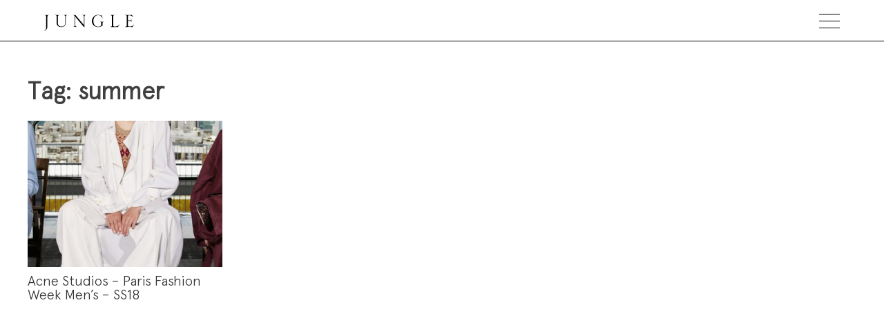

--- FILE ---
content_type: text/css
request_url: https://jungle-magazine.co.uk/wp-content/themes/junglemagazine/style.css?ver=6.8.3
body_size: 13744
content:
/*!
Theme Name: Jungle Magazine
Theme URI: http://underscores.me/
Author: Shiplo Rahman
Author URI: http://shiplorahman.com/
Description: Jungle Magazine
Version: 1.0.0
License: GNU General Public License v2 or later
License URI: LICENSE
Text Domain: junglemagazine
Tags: custom-background, custom-logo, custom-menu, featured-images, threaded-comments, translation-ready

This theme, like WordPress, is licensed under the GPL.
Use it to make something cool, have fun, and share what you've learned with others.

Jungle Magazine is based on Underscores https://underscores.me/, (C) 2012-2017 Automattic, Inc.
Underscores is distributed under the terms of the GNU GPL v2 or later.

Normalizing styles have been helped along thanks to the fine work of
Nicolas Gallagher and Jonathan Neal https://necolas.github.io/normalize.css/
*/
/*--------------------------------------------------------------
>>> TABLE OF CONTENTS:
----------------------------------------------------------------
# Normalize
# Typography
# Elements
# Forms
# Navigation
	## Links
	## Menus
# Accessibility
# Alignments
# Clearings
# Widgets
# Content
	## Posts and pages
	## Comments
# Infinite scroll
# Media
	## Captions
	## Galleries
--------------------------------------------------------------*/
/*--------------------------------------------------------------
# Normalize
--------------------------------------------------------------*/
/* normalize.css v8.0.0 | MIT License | github.com/necolas/normalize.css */

/* Document
	 ========================================================================== */

/**
 * 1. Correct the line height in all browsers.
 * 2. Prevent adjustments of font size after orientation changes in iOS.
 */

html {
	line-height: 1.15; /* 1 */
	-webkit-text-size-adjust: 100%; /* 2 */
}

/* Sections
	 ========================================================================== */

/**
 * Remove the margin in all browsers.
 */

body {
	margin: 0;
}

/**
 * Correct the font size and margin on `h1` elements within `section` and
 * `article` contexts in Chrome, Firefox, and Safari.
 */

h1 {
	font-size: 2em;
	margin: 0.67em 0;
}

/* Grouping content
	 ========================================================================== */

/**
 * 1. Add the correct box sizing in Firefox.
 * 2. Show the overflow in Edge and IE.
 */

hr {
	box-sizing: content-box; /* 1 */
	height: 0; /* 1 */
	overflow: visible; /* 2 */
}

/**
 * 1. Correct the inheritance and scaling of font size in all browsers.
 * 2. Correct the odd `em` font sizing in all browsers.
 */

pre {
	font-family: monospace, monospace; /* 1 */
	font-size: 1em; /* 2 */
}

/* Text-level semantics
	 ========================================================================== */

/**
 * Remove the gray background on active links in IE 10.
 */

a {
	background-color: transparent;
}

/**
 * 1. Remove the bottom border in Chrome 57-
 * 2. Add the correct text decoration in Chrome, Edge, IE, Opera, and Safari.
 */

abbr[title] {
	border-bottom: none; /* 1 */
	text-decoration: underline; /* 2 */
	text-decoration: underline dotted; /* 2 */
}

/**
 * Add the correct font weight in Chrome, Edge, and Safari.
 */

b,
strong {
	font-weight: bolder;
}

/**
 * 1. Correct the inheritance and scaling of font size in all browsers.
 * 2. Correct the odd `em` font sizing in all browsers.
 */

code,
kbd,
samp {
	font-family: monospace, monospace; /* 1 */
	font-size: 1em; /* 2 */
}

/**
 * Add the correct font size in all browsers.
 */

small {
	font-size: 80%;
}

/**
 * Prevent `sub` and `sup` elements from affecting the line height in
 * all browsers.
 */

sub,
sup {
	font-size: 75%;
	line-height: 0;
	position: relative;
	vertical-align: baseline;
}

sub {
	bottom: -0.25em;
}

sup {
	top: -0.5em;
}

/* Embedded content
	 ========================================================================== */

/**
 * Remove the border on images inside links in IE 10.
 */

img {
	border-style: none;
}

/* Forms
	 ========================================================================== */

/**
 * 1. Change the font styles in all browsers.
 * 2. Remove the margin in Firefox and Safari.
 */

button,
input,
optgroup,
select,
textarea {
	font-family: inherit; /* 1 */
	font-size: 100%; /* 1 */
	line-height: 1.15; /* 1 */
	margin: 0; /* 2 */
}

/**
 * Show the overflow in IE.
 * 1. Show the overflow in Edge.
 */

button,
input { /* 1 */
	overflow: visible;
}

/**
 * Remove the inheritance of text transform in Edge, Firefox, and IE.
 * 1. Remove the inheritance of text transform in Firefox.
 */

button,
select { /* 1 */
	text-transform: none;
}

/**
 * Correct the inability to style clickable types in iOS and Safari.
 */

button,
[type="button"],
[type="reset"],
[type="submit"] {
	-webkit-appearance: button;
}

/**
 * Remove the inner border and padding in Firefox.
 */

button::-moz-focus-inner,
[type="button"]::-moz-focus-inner,
[type="reset"]::-moz-focus-inner,
[type="submit"]::-moz-focus-inner {
	border-style: none;
	padding: 0;
}

/**
 * Restore the focus styles unset by the previous rule.
 */

button:-moz-focusring,
[type="button"]:-moz-focusring,
[type="reset"]:-moz-focusring,
[type="submit"]:-moz-focusring {
	outline: 1px dotted ButtonText;
}

/**
 * Correct the padding in Firefox.
 */

fieldset {
	padding: 0.35em 0.75em 0.625em;
}

/**
 * 1. Correct the text wrapping in Edge and IE.
 * 2. Correct the color inheritance from `fieldset` elements in IE.
 * 3. Remove the padding so developers are not caught out when they zero out
 *		`fieldset` elements in all browsers.
 */

legend {
	box-sizing: border-box; /* 1 */
	color: inherit; /* 2 */
	display: table; /* 1 */
	max-width: 100%; /* 1 */
	padding: 0; /* 3 */
	white-space: normal; /* 1 */
}

/**
 * Add the correct vertical alignment in Chrome, Firefox, and Opera.
 */

progress {
	vertical-align: baseline;
}

/**
 * Remove the default vertical scrollbar in IE 10+.
 */

textarea {
	overflow: auto;
}

/**
 * 1. Add the correct box sizing in IE 10.
 * 2. Remove the padding in IE 10.
 */

[type="checkbox"],
[type="radio"] {
	box-sizing: border-box; /* 1 */
	padding: 0; /* 2 */
}

/**
 * Correct the cursor style of increment and decrement buttons in Chrome.
 */

[type="number"]::-webkit-inner-spin-button,
[type="number"]::-webkit-outer-spin-button {
	height: auto;
}

/**
 * 1. Correct the odd appearance in Chrome and Safari.
 * 2. Correct the outline style in Safari.
 */

[type="search"] {
	-webkit-appearance: textfield; /* 1 */
	outline-offset: -2px; /* 2 */
}

/**
 * Remove the inner padding in Chrome and Safari on macOS.
 */

[type="search"]::-webkit-search-decoration {
	-webkit-appearance: none;
}

/**
 * 1. Correct the inability to style clickable types in iOS and Safari.
 * 2. Change font properties to `inherit` in Safari.
 */

::-webkit-file-upload-button {
	-webkit-appearance: button; /* 1 */
	font: inherit; /* 2 */
}

/* Interactive
	 ========================================================================== */

/*
 * Add the correct display in Edge, IE 10+, and Firefox.
 */

details {
	display: block;
}

/*
 * Add the correct display in all browsers.
 */

summary {
	display: list-item;
}

/* Misc
	 ========================================================================== */

/**
 * Add the correct display in IE 10+.
 */

template {
	display: none;
}

/**
 * Add the correct display in IE 10.
 */

[hidden] {
	display: none;
}

/*--------------------------------------------------------------
# Typography
--------------------------------------------------------------*/
body,
button,
input,
select,
optgroup,
textarea {
	color: #404040;
	font-family: sans-serif;
	font-size: 16px;
	font-size: 1rem;
	line-height: 1.5;
}

h1, h2, h3, h4, h5, h6 {
	clear: both;
}

p {
	margin-top: 0px;
	margin-bottom: 1.5em;
}

dfn, cite, em, i {
	font-style: italic;
}

blockquote {
	margin: 0 1.5em;
}

address {
	margin: 0 0 1.5em;
}

pre {
	background: #eee;
	font-family: "Courier 10 Pitch", Courier, monospace;
	font-size: 15px;
	font-size: 0.9375rem;
	line-height: 1.6;
	margin-bottom: 1.6em;
	max-width: 100%;
	overflow: auto;
	padding: 1.6em;
}

code, kbd, tt, var {
	font-family: Monaco, Consolas, "Andale Mono", "DejaVu Sans Mono", monospace;
	font-size: 15px;
	font-size: 0.9375rem;
}

abbr, acronym {
	border-bottom: 1px dotted #666;
	cursor: help;
}

mark, ins {
	background: #fff9c0;
	text-decoration: none;
}

big {
	font-size: 125%;
}

/*--------------------------------------------------------------
# Elements
--------------------------------------------------------------*/
html {
	box-sizing: border-box;
}

*,
*:before,
*:after {
	/* Inherit box-sizing to make it easier to change the property for components that leverage other behavior; see https://css-tricks.com/inheriting-box-sizing-probably-slightly-better-best-practice/ */
	box-sizing: inherit;
}

body {
	background: #fff;
	/* Fallback for when there is no custom background color defined. */
}

hr {
	background-color: #ccc;
	border: 0;
	height: 1px;
	margin-bottom: 1.5em;
}

ul, ol {
	margin: 0 0 1.5em 3em;
}

ul {
	list-style: disc;
}

ol {
	list-style: decimal;
}

li > ul,
li > ol {
	margin-bottom: 0;
	margin-left: 1.5em;
}

dt {
	font-weight: bold;
}

dd {
	margin: 0 1.5em 1.5em;
}

img {
	height: auto;
	/* Make sure images are scaled correctly. */
	max-width: 100%;
	/* Adhere to container width. */
}

figure {
	margin: 1em 0;
	/* Extra wide images within figure tags don't overflow the content area. */
}

table {
	margin: 0 0 1.5em;
	width: 100%;
}

/*--------------------------------------------------------------
# Forms
--------------------------------------------------------------*/
button,
input[type="button"],
input[type="reset"],
input[type="submit"] {
	border: 1px solid;
	border-color: #ccc #ccc #bbb;
	border-radius: 3px;
	background: #e6e6e6;
	color: rgba(0, 0, 0, 0.8);
	font-size: 12px;
	font-size: 0.75rem;
	line-height: 1;
	padding: .6em 1em .4em;
}

button:hover,
input[type="button"]:hover,
input[type="reset"]:hover,
input[type="submit"]:hover {
	border-color: #ccc #bbb #aaa;
}

button:active, button:focus,
input[type="button"]:active,
input[type="button"]:focus,
input[type="reset"]:active,
input[type="reset"]:focus,
input[type="submit"]:active,
input[type="submit"]:focus {
	border-color: #aaa #bbb #bbb;
}

input[type="text"],
input[type="email"],
input[type="url"],
input[type="password"],
input[type="search"],
input[type="number"],
input[type="tel"],
input[type="range"],
input[type="date"],
input[type="month"],
input[type="week"],
input[type="time"],
input[type="datetime"],
input[type="datetime-local"],
input[type="color"],
textarea {
	color: #666;
	border: 1px solid #ccc;
	border-radius: 3px;
	padding: 3px;
}

input[type="text"]:focus,
input[type="email"]:focus,
input[type="url"]:focus,
input[type="password"]:focus,
input[type="search"]:focus,
input[type="number"]:focus,
input[type="tel"]:focus,
input[type="range"]:focus,
input[type="date"]:focus,
input[type="month"]:focus,
input[type="week"]:focus,
input[type="time"]:focus,
input[type="datetime"]:focus,
input[type="datetime-local"]:focus,
input[type="color"]:focus,
textarea:focus {
	color: #111;
}

select {
	border: 1px solid #ccc;
}
select:focus {
	outline: 0;
}
textarea {
	width: 100%;
}

/*--------------------------------------------------------------
# Navigation
--------------------------------------------------------------*/
/*--------------------------------------------------------------
## Links
--------------------------------------------------------------*/
a {
	color: #b1b1b1;
	text-decoration: none;
}

a:visited {
	color: #000000;
}

a:hover, a:focus, a:active {
	color: #000000;
}

a:focus {
	outline: 0;
}

a:hover, a:active {
	outline: 0;
}


.nice-select {
  -webkit-tap-highlight-color: transparent;
  background-color: #fff;
  border-radius: 5px;
  border: solid 1px #e8e8e8;
  box-sizing: border-box;
  clear: both;
  cursor: pointer;
  display: block;
  float: left;
  font-family: inherit;
  font-size: 14px;
  font-weight: normal;
  height: 42px;
  line-height: 40px;
  outline: none;
  padding-left: 18px;
  padding-right: 30px;
  position: relative;
  text-align: left !important;
  -webkit-transition: all 0.2s ease-in-out;
  transition: all 0.2s ease-in-out;
  -webkit-user-select: none;
     -moz-user-select: none;
      -ms-user-select: none;
          user-select: none;
  white-space: nowrap;
  width: auto; }
  .nice-select:hover {
    border-color: #dbdbdb; }
  .nice-select:active, .nice-select.open, .nice-select:focus {
    border-color: #999; }
  .nice-select:after {
    border-bottom: 2px solid #999;
    border-right: 2px solid #999;
    content: '';
    display: block;
    height: 5px;
    margin-top: -4px;
    pointer-events: none;
    position: absolute;
    right: 12px;
    top: 50%;
    -webkit-transform-origin: 66% 66%;
        -ms-transform-origin: 66% 66%;
            transform-origin: 66% 66%;
    -webkit-transform: rotate(45deg);
        -ms-transform: rotate(45deg);
            transform: rotate(45deg);
    -webkit-transition: all 0.15s ease-in-out;
    transition: all 0.15s ease-in-out;
    width: 5px; }
  .nice-select.open:after {
    -webkit-transform: rotate(-135deg);
        -ms-transform: rotate(-135deg);
            transform: rotate(-135deg); }
  .nice-select.open .list {
    opacity: 1;
    pointer-events: auto;
    -webkit-transform: scale(1) translateY(0);
        -ms-transform: scale(1) translateY(0);
            transform: scale(1) translateY(0); }
  .nice-select.disabled {
    border-color: #ededed;
    color: #999;
    pointer-events: none; }
    .nice-select.disabled:after {
      border-color: #cccccc; }
  .nice-select.wide {
    width: 100%; }
    .nice-select.wide .list {
      left: 0 !important;
      right: 0 !important; }
  .nice-select.right {
    float: right; }
    .nice-select.right .list {
      left: auto;
      right: 0; }
  .nice-select.small {
    font-size: 12px;
    height: 36px;
    line-height: 34px; }
    .nice-select.small:after {
      height: 4px;
      width: 4px; }
    .nice-select.small .option {
      line-height: 34px;
      min-height: 34px; }
  .nice-select .list {
    background-color: #fff;
    border-radius: 5px;
    box-shadow: 0 0 0 1px rgba(68, 68, 68, 0.11);
    box-sizing: border-box;
    margin-top: 4px;
    opacity: 0;
    overflow: hidden;
    padding: 0;
    pointer-events: none;
    position: absolute;
    top: 100%;
    left: 0;
    -webkit-transform-origin: 50% 0;
        -ms-transform-origin: 50% 0;
            transform-origin: 50% 0;
    -webkit-transform: scale(0.75) translateY(-21px);
        -ms-transform: scale(0.75) translateY(-21px);
            transform: scale(0.75) translateY(-21px);
    -webkit-transition: all 0.2s cubic-bezier(0.5, 0, 0, 1.25), opacity 0.15s ease-out;
    transition: all 0.2s cubic-bezier(0.5, 0, 0, 1.25), opacity 0.15s ease-out;
    z-index: 9; }
    .nice-select .list:hover .option:not(:hover) {
      background-color: transparent !important; }
  .nice-select .option {
    cursor: pointer;
    font-weight: 400;
    line-height: 40px;
    list-style: none;
    min-height: 40px;
    outline: none;
    padding-left: 18px;
    padding-right: 29px;
    text-align: left;
    -webkit-transition: all 0.2s;
    transition: all 0.2s; }
    .nice-select .option:hover, .nice-select .option.focus, .nice-select .option.selected.focus {
      background-color: #f6f6f6; }
    .nice-select .option.selected {
      font-weight: bold; }
    .nice-select .option.disabled {
      background-color: transparent;
      color: #999;
      cursor: default; }

.no-csspointerevents .nice-select .list {
  display: none; }

.no-csspointerevents .nice-select.open .list {
  display: block; }



/*--------------------------------------------------------------
## Menus
--------------------------------------------------------------*/
.main-navigation {
	clear: both;
	display: block;
	float: left;
	width: 100%;
}

.main-navigation ul {
	display: none;
	list-style: none;
	margin: 0;
	padding-left: 0;
}

.main-navigation ul ul {
	box-shadow: 0 3px 3px rgba(0, 0, 0, 0.2);
	float: left;
	position: absolute;
	top: 100%;
	left: -999em;
	z-index: 99999;
}

.main-navigation ul ul ul {
	left: -999em;
	top: 0;
}

.main-navigation ul ul li:hover > ul,
.main-navigation ul ul li.focus > ul {
	left: 100%;
}

.main-navigation ul ul a {
	width: 200px;
}

.main-navigation ul li:hover > ul,
.main-navigation ul li.focus > ul {
	left: auto;
}

.main-navigation li {
	float: left;
	position: relative;
}

.main-navigation a {
	display: block;
	text-decoration: none;
}

/* Small menu. */
.menu-toggle,
.main-navigation.toggled ul {
	display: block;
}

@media screen and (min-width: 37.5em) {
	.menu-toggle {
		display: none;
	}
	.main-navigation ul {
		display: block;
	}
}

.site-main .comment-navigation, .site-main
.posts-navigation, .site-main
.post-navigation {
	margin: 0 0 1.5em;
	overflow: hidden;
}

.comment-navigation .nav-previous,
.posts-navigation .nav-previous,
.post-navigation .nav-previous {
	float: left;
	width: 50%;
}

.comment-navigation .nav-next,
.posts-navigation .nav-next,
.post-navigation .nav-next {
	float: right;
	text-align: right;
	width: 50%;
}

/*--------------------------------------------------------------
# Accessibility
--------------------------------------------------------------*/
/* Text meant only for screen readers. */
.screen-reader-text {
	border: 0;
	clip: rect(1px, 1px, 1px, 1px);
	clip-path: inset(50%);
	height: 1px;
	margin: -1px;
	overflow: hidden;
	padding: 0;
	position: absolute !important;
	width: 1px;
	word-wrap: normal !important; /* Many screen reader and browser combinations announce broken words as they would appear visually. */
}

.screen-reader-text:focus {
	background-color: #f1f1f1;
	border-radius: 3px;
	box-shadow: 0 0 2px 2px rgba(0, 0, 0, 0.6);
	clip: auto !important;
	clip-path: none;
	color: #21759b;
	display: block;
	font-size: 14px;
	font-size: 0.875rem;
	font-weight: bold;
	height: auto;
	left: 5px;
	line-height: normal;
	padding: 15px 23px 14px;
	text-decoration: none;
	top: 5px;
	width: auto;
	z-index: 100000;
	/* Above WP toolbar. */
}

/* Do not show the outline on the skip link target. */
#content[tabindex="-1"]:focus {
	outline: 0;
}

/*--------------------------------------------------------------
# Alignments
--------------------------------------------------------------*/
.alignleft {
	display: inline;
	float: left;
	margin-right: 1.5em;
}

.alignright {
	display: inline;
	float: right;
	margin-left: 1.5em;
}

.aligncenter {
	clear: both;
	display: block;
	margin-left: auto;
	margin-right: auto;
}

/*--------------------------------------------------------------
# Clearings
--------------------------------------------------------------*/
.clear:before,
.clear:after,
.entry-content:before,
.entry-content:after,
.comment-content:before,
.comment-content:after,
.site-header:before,
.site-header:after,
.site-content:before,
.site-content:after,
.site-footer:before,
.site-footer:after {
	content: "";
	display: table;
	table-layout: fixed;
}

.clear:after,
.entry-content:after,
.comment-content:after,
.site-header:after,
.site-content:after,
.site-footer:after {
	clear: both;
}

/*--------------------------------------------------------------
# Widgets
--------------------------------------------------------------*/
.widget {
	margin: 0 0 1.5em;
	/* Make sure select elements fit in widgets. */
}

.widget select {
	max-width: 100%;
}

/*--------------------------------------------------------------
# Content
--------------------------------------------------------------*/
/*--------------------------------------------------------------
## Posts and pages
--------------------------------------------------------------*/
.sticky {
	display: block;
}

.hentry {
	margin: 0 0 1.5em;
}

.updated:not(.published) {
	display: none;
}

.page-content,
.entry-content,
.entry-summary {
	margin: 1.5em 0 0;
}

.page-links {
	clear: both;
	margin: 0 0 1.5em;
}

/*--------------------------------------------------------------
## Comments
--------------------------------------------------------------*/
.comment-content a {
	word-wrap: break-word;
}

.bypostauthor {
	display: block;
}

/*--------------------------------------------------------------
# Infinite scroll
--------------------------------------------------------------*/
/* Globally hidden elements when Infinite Scroll is supported and in use. */
.infinite-scroll .posts-navigation,
.infinite-scroll.neverending .site-footer {
	/* Theme Footer (when set to scrolling) */
	display: none;
}

/* When Infinite Scroll has reached its end we need to re-display elements that were hidden (via .neverending) before. */
.infinity-end.neverending .site-footer {
	display: block;
}

/*--------------------------------------------------------------
# Media
--------------------------------------------------------------*/
.page-content .wp-smiley,
.entry-content .wp-smiley,
.comment-content .wp-smiley {
	border: none;
	margin-bottom: 0;
	margin-top: 0;
	padding: 0;
}

/* Make sure embeds and iframes fit their containers. */
embed,
iframe,
object {
	max-width: 100%;
}

/* Make sure logo link wraps around logo image. */
.custom-logo-link {
	display: inline-block;
}

/*--------------------------------------------------------------
## Captions
--------------------------------------------------------------*/
.wp-caption {
	margin-bottom: 1.5em;
	max-width: 100%;
}

.wp-caption img[class*="wp-image-"] {
	display: block;
	margin-left: auto;
	margin-right: auto;
}

.wp-caption .wp-caption-text {
	margin: 0.8075em 0;
}

.wp-caption-text {
	text-align: center;
}

/*--------------------------------------------------------------
## Galleries
--------------------------------------------------------------*/
.gallery {
	margin-bottom: 1.5em;
}

.gallery-item {
	display: inline-block;
	text-align: center;
	vertical-align: top;
	width: 100%;
}

.gallery-columns-2 .gallery-item {
	max-width: 50%;
}

.gallery-columns-3 .gallery-item {
	max-width: 33.33%;
}

.gallery-columns-4 .gallery-item {
	max-width: 25%;
}

.gallery-columns-5 .gallery-item {
	max-width: 20%;
}

.gallery-columns-6 .gallery-item {
	max-width: 16.66%;
}

.gallery-columns-7 .gallery-item {
	max-width: 14.28%;
}

.gallery-columns-8 .gallery-item {
	max-width: 12.5%;
}

.gallery-columns-9 .gallery-item {
	max-width: 11.11%;
}

.gallery-caption {
	display: block;
}
/*=====================================================================
			Theme Style
======================================================================*/
@font-face {
    font-family: 'ApercuLight';
    src: url('fonts/ApercuLight.eot');
    src: url('fonts/ApercuLight.eot') format('embedded-opentype'),
         url('fonts/ApercuLight.woff2') format('woff2'),
         url('fonts/ApercuLight.woff') format('woff'),
         url('fonts/ApercuLight.ttf') format('truetype'),
         url('fonts/ApercuLight.svg#ApercuLight') format('svg');
}

::-webkit-scrollbar-track{
	-webkit-box-shadow: inset 0 0 6px rgba(0,0,0,0.3);
	background-color: #F5F5F5;
}

::-webkit-scrollbar{
	width: 6px;
	background-color: #F5F5F5;
}

::-webkit-scrollbar-thumb{
	background-color: #000000;
}
body{
	font-family: 'ApercuLight';
	font-size: 16px;
	line-height: 20px;
	font-weight: 200;
	overflow: hidden;
	overflow-y: auto;
}
h1, h2, h3, h4, h5, h6 {
	font-family: 'ApercuLight';
}
a{
    -webkit-transition: all 0.3s;
    -moz-transition: all 0.3s;
    -ms-transition: all 0.3s;
    -o-transition: all 0.3s;
    transition: all 0.3s;
}
body .elementor a {
    color: #272727;
    font-family: 'ApercuLight';
}
body .elementor a:hover {
    color: #808080;
}
.fix:after{
	content: '';
	display: table;
	clear: both;
}
.container {
    max-width: 1200px;
    margin: 0 auto;
    width: 94%;
}
header#masthead {
    background-color: #fff;
    padding: 10px 0px;
    height: 60px;
    border-bottom: 1px solid #000;
    box-shadow: 0 0px 0px rgba(0, 0, 0, 0.1);
    position: fixed;
    top: 0;
    left: 0;
    width: 100%;
    z-index: 10000;
    -webkit-transition: all 0.3s;
    -moz-transition: all 0.3s;
    -ms-transition: all 0.3s;
    -o-transition: all 0.3s;
    transition: all 0.3s;
}
.site-branding {
    float: left;
}
a.custom-logo-link{
    max-width: 130px;
}
a.custom-logo-link, a.custom-logo-link img {
    display: block;
}
a.custom-logo-link img{
    width: 100%;
}
.header-right.fix {
    float: right;
    max-width: 50%;
    margin-top: 5px;
}
.social-midea.fix {
    float: left;
    margin-top: 4px;
}
ul.social {
    list-style: none;
    padding: 0;
    margin: 0;
}
ul.social>li{
    float: left;
    display: block;
    margin-right: 30px;
}
ul.social>li>a{
    color: #000000;
    font-size: 22px;
    display: block;
}
ul.social>li>a:hover{
    color: #5f5f5f;
}
button.menu-button {
    display: block;
    float: right;
    width: 30px;
    height: 30px;
    background: transparent;
    border: 0px solid;
    padding: 0px 5px;
    cursor: pointer;
    position: relative;
}
button.menu-button:focus{
    outline: 0;
}
span.menu-bar {
    display: block;
    width: 100%;
    height: 1px;
    background: #000000;
    position: absolute;
    left: 0;
    -webkit-transform: rotate(0deg);
    -moz-transform: rotate(0deg);
    -o-transform: rotate(0deg);
    transform: rotate(0deg);
    -webkit-transition: .25s ease-in-out;
    -moz-transition: .25s ease-in-out;
    -o-transition: .25s ease-in-out;
    transition: .25s ease-in-out;
}
span.menu-bar:nth-child(1) {
    top: 5px;
}
span.menu-bar:nth-child(2), span.menu-bar:nth-child(3) {
    top: 15px;
}
span.menu-bar:nth-child(4) {
    top: 25px;
}
button.menu-button.active span.menu-bar:nth-child(1),
button.menu-button.active span.menu-bar:nth-child(4){
    top: 18px;
    width: 0%;
    left: 50%;
}
button.menu-button.active span.menu-bar:nth-child(2){
    -webkit-transform: rotate(45deg);
    -moz-transform: rotate(45deg);
    -o-transform: rotate(45deg);
    transform: rotate(45deg);
}
button.menu-button.active span.menu-bar:nth-child(3){
    -webkit-transform: rotate(-45deg);
    -moz-transform: rotate(-45deg);
    -o-transform: rotate(-45deg);
    transform: rotate(-45deg);
}
section#mainmenu-area {
    position: fixed;
    top: 0;
    left: 0;
    right: 0;
    bottom: 0;
    padding: 60px 0px 0px 0px;
    background: #ffffff;
    z-index: 999;
    overflow: hidden;
    overflow-y: auto;
    width: 100%;
    height: 100%;
    min-height: 100%;
    min-height: 100vh;
    opacity: 0;
    visibility: hidden;
    z-index: 9999;
    border-bottom: 1px solid #000000;
    -webkit-transition: all 0.3s;
    -moz-transition: all 0.3s;
    -ms-transition: all 0.3s;
    -o-transition: all 0.3s;
    transition: all 0.3s;
}
.mainmenu-table.fix {
	display: block;
	width: 100%;
	height: 100%;
}
.menu-container.fix {
    width: 30%;
    height: 100%;
    padding-top: 18%;
    padding-left: 5%;
    display: -webkit-box;
    display: -webkit-flex;
    display: -ms-flexbox;
    display: flex;

}
.menu-container.main-menu3.fix {
    width: 40%;
    border-left: 1px solid #000000;
    padding-left: 5%;
}
.menu-container.fix h3{
    margin-top: 0px;
    margin-bottom: 10px;
    font-size: 25px;
    line-height: 30px;
    font-weight: 700;
    color: #000000;
    letter-spacing: 6px;
}
.menu-container.fix ul.menu>li>a{
    font-size: 30px;
    line-height: 40px;
    font-weight: 100;
}
.menu-container.fix.main-menu2 ul.menu>li>a{
    font-size: 30px;
    line-height: 40px;
}
.menu-container.main-menu3.fix ul.menu>li>a{
    font-size: 30px;
    line-height: 40px;
}
.mainmenu-table-row.fix {
    display: block;
    height: 100%;
    padding-bottom: 50px;
}
.mainmenu-table-cell.fix {
    display: -webkit-box;
    display: -webkit-flex;
    display: -ms-flexbox;
    display: flex;
    height: 100%;
    align-items: center;
    border-bottom: 1px solid #000000;
}
body.admin-bar header#masthead{
    top: 32px;
}
section#mainmenu-area.menu-active {
    opacity: 1;
    visibility: visible;
}
section#mainmenu-area .container.fix {
    width: 94%;
}
body.menu-active {
    overflow: hidden;
    padding-right: 8px;
}
section#mainmenu-area .social-midea.fix {
    float: none;
    position: fixed;
    left: 0;
    right: 0;
    bottom: 0px;
    text-align: center;
    margin-top: 0px;
    padding: 15px;
    background: #ffffff;
    display: none;
}
section#mainmenu-area .social-midea.fix ul.social {
    display: inline-block;
}
div#content {
    min-height: 700px;
    padding-top: 60px;
}
body.home div#content {
    padding-top: 60px;
}
body:not(.elementor-editor-active) section#banner-slider {
	z-index: 10;
	min-height: 100%;
}
section#banner-slider .elementor-column-wrap {
    padding: 0px;
}
section#banner-slider .elementor-column-wrap ul.slick-dots {
    display: none;
}
section#banner-slider .elementor-image-carousel {
    margin-bottom: 0px;
}
.edition-title h2.elementor-heading-title {
font-family: freight-big-pro, sans-serif;
font-weight: 700;
font-style: normal;
}
.edition-link {
    color: #272727;
    position: relative;
    cursor: pointer;
}
.edition-link:hover {
    color: #4a4a4a;
}
.edition-link.fgeight {
font-family: freight-big-pro, sans-serif;
font-weight: 700;
font-style: normal;
}
.edition-link.apercu {
}
#elementor-add-new-section {
    background: #ffffff;
}
.elementor-element.page-title.elementor-widget.elementor-widget-heading .elementor-heading-title {
    font-family: 'ApercuLight';
	font-weight: 300;
}
div#percentage {
    position: absolute;
    top: 100%;
    background: #000000;
    width: 0%;
    height: 2px;
    margin-top: -1px;
    -webkit-transition: all 0.3s;
    -moz-transition: all 0.3s;
    -ms-transition: all 0.3s;
    -o-transition: all 0.3s;
    transition: all 0.3s;
}
div#single-post, div#page-template {
    padding: 50px 0px;
}
/*=============================================
				WooCommerce Style
===============================================*/
.woocommerce #content div.product div.images, 
.woocommerce div.product div.images, 
.woocommerce-page #content div.product div.images, 
.woocommerce-page div.product div.images {
    /* float: left; */
    width: 60%;
    /* max-width: 720px; */
    margin-bottom: 0px;
    padding: 30px 0px;
}
.woocommerce #content div.product div.summary, 
.woocommerce div.product div.summary, 
.woocommerce-page #content div.product div.summary, 
.woocommerce-page div.product div.summary {
    /* float: right; */
    width: 37.5%;
    clear: none;
    margin-top: 0px;
    min-height: 100%;
    margin-bottom: 0px;
    padding: 30px 0px;
    padding-left: 2.5%;
    margin-left: 2.5%;
    border-left: 1px solid #000000;
    padding-right: 40px;
}
.woocommerce div.product:after {
    content:'';
    clear: both;
    display: table;
}

.woocommerce div.product .product_title {
    font-family: 'ApercuLight';
    font-weight: 100;
    font-size: 30px;
    line-height: 35px;
    margin-bottom: 10px;
}
.woocommerce div.product p.price, .woocommerce div.product span.price {
    display: none;
}
.summary.entry-summary h3 {
    margin: 0px;
    margin-bottom: 20px;
    font-family: 'ApercuLight';
    font-weight: 100;
    font-size: 18px;
    line-height: 22px;
}
.summary.entry-summary p {
    margin: 0px;
    font-size: 15px;
    line-height: 20px;
    margin-bottom: 20px;
}
.woocommerce div.product form.cart .button {
    vertical-align: middle;
    float: none;
    display: block;
    width: 100%;
    font-family: 'ApercuLight';
    font-weight: 100;
    font-size: 20px;
    line-height: 30px;
    background: transparent;
    border-radius: 0px;
    color: #000000;
    border: 1px solid #000000;
    padding: 13px;
    text-transform: uppercase;
    -webkit-transition: all 0.3s;
    -moz-transition: all 0.3s;
    -ms-transition: all 0.3s;
    -o-transition: all 0.3s;
    transition: all 0.3s;
}
.woocommerce div.product form.cart .button:hover {
    background: #000000;
    color: #ffffff;
}
.woocommerce div.product form.cart div.quantity {
    display: none !important;
}
.woocommerce div.product form.cart .variations {
    margin-bottom: 20px;
    max-width: 100%;
}
.woocommerce div.product form.cart .variations td.label {
    display: none;
}
.woocommerce div.product form.cart .variations td.value {
    position: relative;
}
.woocommerce div.product form.cart .variations select {
    max-width: 100%;
    min-width: 100%;
    display: inline-block;
    margin-right: 0em;
    padding: 15px 25px;
    font-family: 'ApercuLight';
    font-weight: 100;
    font-size: 20px;
    line-height: 25px;
    -webkit-appearance: none;
    -moz-appearance: none;
    background: url(img/caret.jpg) no-repeat 95% center;
    border: 1px solid #000000;
    border-radius: 0px;
}
.woocommerce div.product form.cart .reset_variations {
    visibility: hidden;
    font-size: 15px;
    position: absolute;
    line-height: 20px;
    left: 100%;
    margin-left: 8px;
    top: 50%;
    margin-top: -10px;
}
.related-products-area.fix {
    overflow: hidden;
}
#releted-products {
    float: none;
    width: 100%;
    padding-top: 0px;
}
.woocommerce #releted-products .products ul, 
.woocommerce #releted-products ul.products{
    margin-bottom: 0px;
    display: -webkit-box;
    display: -webkit-flex;
    display: -ms-flexbox;
    display: flex;
    margin: 0px -25px;
    clear: none;
}
.woocommerce #releted-products ul.products li.product, 
.woocommerce-page #releted-products ul.products li.product {
    margin: 0px;
    border-bottom: 0px solid #000000;
    float: none;
    padding: 0px 25px;
    padding-top: 40px;
    border-right: 1px solid #000000;
    width: 33.33%;
    clear: none;
}
.woocommerce #releted-products ul.products li.product:last-child, 
.woocommerce-page #releted-products ul.products li.product:last-child{
    border-right: 0px solid #000000;
}
#releted-products .product-container.fix {
    border-left: 0px solid #000000;
}
section.related.products h2 {
    margin: 0px;
    margin-bottom: 0px;
    font-family: 'ApercuLight';
    font-weight: 100;
    font-size: 30px;
    line-height: 35px;
    padding: 35px 0px;
    text-align: center;
    border-bottom: 1px solid #000000;
    position: relative;
    text-transform: capitalize;
}
section.related.products h2:before,
section.related.products h2:after {
	content: '';
	display: block;
	width: 200%;
	height: 1px;
	background: #000000;
	position: absolute;
	top: 100%;
}
section.related.products h2:before{
	right: 100%;
}
section.related.products h2:after {
	left: 100%;
}
.woocommerce section.related.products ul.products li.product a img{
    margin-bottom: 0px;
}
.woocommerce section.related.products ul.products li.product h2.woocommerce-loop-product__title {
    margin: 0px;
    font-family: 'ApercuLight';
    font-weight: 100;
    font-size: 20px;
    line-height: 26px;
    color: #000000;
    margin-top: 0px;
    padding: 40px 0px 20px 0px;
    border-bottom: 0px solid;
    text-align: left;
}
.woocommerce section.related.products ul.products li.product h2.woocommerce-loop-product__title:before,
.woocommerce section.related.products ul.products li.product h2.woocommerce-loop-product__title:after{
	display: none;
}
.woocommerce section.related.products ul.products li.product .woocommerce-product-details__short-description {
    display: none;
}
.woocommerce-page.columns-1 ul.products li.product, .woocommerce.columns-1 ul.products li.product {
    margin-bottom: 100px;
}
.woocommerce ul.products li.product .woocommerce-loop-product__title {
    font-family: 'ApercuLight';
    font-weight: 100;
    font-size: 30px;
    line-height: 35px;
    margin-bottom: 5px;
    color: #000000;
    padding: 50px 40px;
    padding-bottom: 0px;
}
.woocommerce-product-details__short-description p{
    margin: 0px;
    font-size: 16px;
    line-height: 25px;
}
.woocommerce ul.products li.product a img {
    width: auto;
    max-width: 100%;
}
.woocommerce-message {
    border-top-color: #000000;
}
.woocommerce-message::before {
    content: '\e015';
    color: #000000;
}
.woocommerce-page .woocommerce-message .button{
    font-family: 'ApercuLight';
    font-weight: 100;
    font-size: 18px;
    line-height: 25px;
    background: transparent;
    border-radius: 0px;
    color: #000000;
    border: 1px solid #000000;
    padding: 8px 30px;
}
.woocommerce-page .woocommerce-message .button:hover {
    background: #000000;
    color: #ffffff;
}
.woocommerce .quantity .qty {
    border-radius: 0px;
    border: 1px solid #333333;
    height: 35px;
}
.woocommerce #content table.cart td.actions .input-text, .woocommerce table.cart td.actions .input-text, .woocommerce-page #content table.cart td.actions .input-text, .woocommerce-page table.cart td.actions .input-text {
    width: 150px;
    padding: 11px;
    height: auto;
    margin-right: 10px;
    border-radius: 0px;
    border: 1px solid #000000;
}
.woocommerce .cart .button, .woocommerce .cart input.button {
    font-family: 'ApercuLight';
    font-weight: 100;
    font-size: 18px;
    line-height: 25px;
    background: black;
    border-radius: 0px;
    color: #ffffff;
    border: 1px solid #000000;
    padding: 8px 20px;
    -webkit-transition: all 0.3s;
    -moz-transition: all 0.3s;
    -ms-transition: all 0.3s;
    -o-transition: all 0.3s;
    transition: all 0.3s;
}
.woocommerce .cart .button:hover, .woocommerce .cart input.button:hover {
    background: #333333;
    color: #ffffff;
}
.woocommerce button.button:disabled, .woocommerce button.button:disabled[disabled]{
    color: #ffffff;
    border: 1px solid #000000;
    padding: 8px 20px;
}
.woocommerce .cart-collaterals a.checkout-button.button.alt.wc-forward {
    font-family: 'ApercuLight';
    font-weight: 100;
    font-size: 20px;
    line-height: 25px;
    background: black;
    border-radius: 0px;
    text-transform: uppercase;
    border: 1px solid #000000;
}
.woocommerce .cart-collaterals a.checkout-button.button.alt.wc-forward:hover {
    background: transparent;
    color: #000000;
}
.woocommerce-info {
    border-top-color: #000000;
}
.woocommerce-info::before {
    color: #000000;
}
.woocommerce form .form-row input.input-text, .woocommerce form .form-row textarea {
    -webkit-box-sizing: border-box;
    box-sizing: border-box;
    width: 100%;
    margin: 0;
    outline: 0;
    line-height: 1;
    padding: 10px;
    border-radius: 0px;
    border: 1px solid #cccccc;
}
.woocommerce form .form-row input.input-text:focus, .woocommerce form .form-row textarea:focus {
    border: 1px solid #000000;
}
.woocommerce h3 {
    font-family: 'ApercuLight';
    font-weight: 100;
    font-size: 25px;
    line-height: 30px;
}
.woocommerce #payment #place_order, .woocommerce-page #payment #place_order {
    font-family: 'ApercuLight';
    font-weight: 100;
    font-size: 18px;
    line-height: 25px;
    background: black;
    border-radius: 0px;
    color: #ffffff;
    text-transform: uppercase;
    border: 1px solid #000000;
    padding: 8px 20px;
    -webkit-transition: all 0.3s;
    -moz-transition: all 0.3s;
    -ms-transition: all 0.3s;
    -o-transition: all 0.3s;
    transition: all 0.3s;
}
.select2-container--default .select2-selection--single {
    background-color: #fff;
    border: 1px solid #cccccc;
    border-radius: 0px;
    height: 40px;
    padding: 5px;
}
.select2-container--default.select2-container--open.select2-container--above .select2-selection--single {
    border-color: #000000;
}
.select2-container--default .select2-selection--single .select2-selection__arrow {
    height: 100%;
}
.woocommerce nav.woocommerce-pagination ul li a:focus, .woocommerce nav.woocommerce-pagination ul li a:hover, .woocommerce nav.woocommerce-pagination ul li span.current {
    background: #020202;
    color: #ffffff;
}
.woocommerce nav.woocommerce-pagination ul li a, .woocommerce nav.woocommerce-pagination ul li span {
    min-width: 30px;
    display: block;
    color: #333333;
}
.woocommerce ul.products li.product, .woocommerce-page ul.products li.product {
    margin: 0px;
    padding-left: 20%;
    border-bottom: 1px solid #000000;
}
.woocommerce ul.products li.product:last-child, 
.woocommerce-page ul.products li.product:last-child {
    border-bottom: 0px solid #000000;
}
.woocommerce-product-details__short-description {
    padding: 50px 40px;
    padding-top: 0px;
}
.single-product-area.fix {
    border-bottom: 1px solid #000000;
}
.single-product-area.fix .container {
    max-width: 100%;
    width: 96%;
}

/*========================================================
				Edition Style
==========================================================*/
.editions-sliders.fix {
    position: relative;
}
.editions-backgrounds.fix {
    position: absolute;
    left: 0;
    top: 0;
    right: 0;
    bottom: 0;
    z-index: 9;
    text-align: center;
}
.editions-bg.fix {
    position: absolute;
    display: block;
    opacity: 0;
    visibility: hidden;
    max-width: 80%;
    max-height: 80%;
    -webkit-transition: opacity 0.3s;
    -moz-transition: opacity 0.3s;
    -ms-transition: opacity 0.3s;
    -o-transition: opacity 0.3s;
    transition: opacity 0.3s;
}
.editions-bg.fix>img {
    display: block;
    max-height: 100%;
    max-width: 100%;
}
.editions-bg.fix.active {
    opacity: 1;
    visibility: visible;
}
.edition-slider-table {
    display: table;
    width: 100%;
     position: relative;
    z-index: 10;
}
.edition-slider-row.fix {
    display: table-row;
    vertical-align: middle;
    height: 100%;
    width: 100%;
}
.editions-titles.fix {
    display: table-cell;
    vertical-align: middle;
}
.edition-title.fix {}
.edition-title.fix h2{
	font-family: freight-big-pro, sans-serif;
	font-weight: 700;
	font-style: normal;
    text-align: center;
    font-size: 80px;
    line-height: 90px;
    margin: 0px;
    margin-bottom: 30px;	
}
.edition-links.fix {
    color: #272727;
    font-size: 30px;
    line-height: 40px;
    text-align: -webkit-center;
	text-align-last: justify;
    -moz-text-align-last: center;
	letter-spacing:     -0.25px;
}
.edition-links.fix span:hover{
    color: #000000;
}
.editions-titles.fix .container.fix {
    max-width: 997px;
}
.edition-links.fix  .edition-link.active:hover, .edition-links.fix  .edition-link.active {
    color: #000000;
    z-index: 9999;
}
.edition-links.fix .edition-link.inactive {
    color: #000000;
    opacity: 0.5;
}
/*=================== Video Block =======================*/
.elementor-section {
    z-index: 11;
}
section.elementor-element.elementor-section .wp-video, section.elementor-element.elementor-section .mejs-video {
    width: 100% !important;
    max-height: 800px;
}
section.elementor-element.elementor-section .wp-video-shortcode video, section.elementor-element.elementor-section video.wp-video-shortcode {
    position: relative;
    left: 50%;
    top: 50%;
    -webkit-transform: translate(-50%, -50%);
	-moz-transform: translate(-50%, -50%);
	-ms-transform: translate(-50%, -50%);
	-o-transform: translate(-50%, -50%);
	transform: translate(-50%, -50%);
}
.wp-video .wp-video-shortcode.mejs-container-keyboard-inactive .mejs-controls {
    opacity: 0;
}
body .elementor-section.elementor-section-boxed > .elementor-container {
    width: 90%;
}
body .dialog-type-lightbox {
    z-index: 99999;
}
/* body.active-video header#masthead { */
    /* top: -60px; */
/* } */
.woocommerce div.product form.cart {
    margin-bottom: 0;
}
/*======================= Image Block =======================*/
.elementor-element.journal-block.elementor-widget.elementor-widget-image-box {
    -webkit-transition: all 0s;
    -moz-transition: all 0s;
    -ms-transition: all 0s;
    -o-transition: all 0s;
    transition: all 0s;
    opacity: 1;
    visibility: visible;
    -webkit-transition-delay: 0s;
    -moz-transition-delay: 0s;
    -ms-transition-delay: 0s;
    -o-transition-delay: 0s;
    transition-delay: 0s;
}
.elementor-element.journal-block.elementor-widget.elementor-widget-image-box.inactive {
    -webkit-transition: all 0s;
    -moz-transition: all 0s;
    -ms-transition: all 0s;
    -o-transition: all 0s;
    transition: all 0s;
    opacity: 0;
	visibility: hidden;
    -webkit-transition-delay: 0s;
    -moz-transition-delay: 0s;
    -ms-transition-delay: 0s;
    -o-transition-delay: 0s;
    transition-delay: 0s;
}
.elementor-element.journal-block.elementor-widget.elementor-widget-image-box .elementor-image-box-wrapper {
    display: block;
}
.elementor-element.journal-block.elementor-widget.elementor-widget-image-box figure.elementor-image-box-img {
    display: block;
}
.elementor-element.journal-block.elementor-widget.elementor-widget-image-box figure.elementor-image-box-img>a {
    display: inline-block;
}
.elementor-element.journal-block.elementor-widget.elementor-widget-image-box figure.elementor-image-box-img>a>img {
    display: inline-block;
}
body:not(.elementor-editor-active) .elementor-element.journal-block.elementor-widget.elementor-widget-image-box .elementor-image-box-content {
    -webkit-transition: all 0s;
    -moz-transition: all 0s;
    -ms-transition: all 0s;
    -o-transition: all 0s;
    transition: all 0s;
    opacity: 0;
	visibility: hidden;
     -webkit-transition-delay: 0s;
    -moz-transition-delay: 0s;
    -ms-transition-delay: 0s;
    -o-transition-delay: 0s;
    transition-delay: 0s;
}
.elementor-element.journal-block.elementor-widget.elementor-widget-image-box .elementor-image-box-content h3.elementor-image-box-title {
    margin-top: 20px;
    margin-bottom: 10px;
}
body:not(.elementor-editor-active) .elementor-element.journal-block.elementor-widget.elementor-widget-image-box.active .elementor-image-box-content{
    opacity: 1;
     visibility: visible;
    -webkit-transition-delay: 0s;
    -moz-transition-delay: 0s;
    -ms-transition-delay: 0s;
    -o-transition-delay: 0s;
    transition-delay: 0s;
}

/*============== Journal Page =============*/
div#journal-area {
    padding: 50px 0px;
}
article.single-journal {
    display: block;
    margin-bottom: 50px;
    float: left;
    width: 50%;
    padding: 0% 2%;
    -webkit-transition: all 0s;
    -moz-transition: all 0s;
    -ms-transition: all 0s;
    -o-transition: all 0s;
    transition: all 0s;
    text-align: right;
    -webkit-transition-delay: 0s;
    -moz-transition-delay: 0s;
    -ms-transition-delay: 0s;
    -o-transition-delay: 0s;
    transition-delay: 0s;
}
article.single-journal:nth-child(2n+2){
	margin-right: 0%;
}
.journal-image.fix h2 {
    font-family: 'ApercuLight';
    margin: 0px;
    color: #000000;
    font-size: 25px;
    font-weight: 400;
    line-height: 30px;
    word-wrap: break-word;
}
.journal-text.fix {
    margin-top: 20px;
}
.journal-image.fix p{
    color: #000000;
    font-size: 20px;
    line-height: 25px;
    margin-top: 5px;
    margin-bottom: 0px;
}
.journal-image.fix {
    display: inline-block;
    text-align: right;
}
.journal-image.fix a.post-thumbnail {
    display: inline-block;
}
.journal-image.fix img {
    display: block;
    max-height: 800px;
    width: auto;
}
a.load-more {
    display: inline-block;
    padding: 10px 30px;
    border: 1px solid #000000;
    color: #000000;
	background: none;
}
a.load-more:hover {
    background: #000000;
    color: #ffffff;
    -moz-box-shadow: none;
    -webkit-box-shadow: none;
    box-shadow: none;
}
.load-more-button.fix {
    text-align: center;
    padding-top: 50px;
    display: none;
    -moz-box-shadow: none;
    -webkit-box-shadow: none;
    box-shadow: none;
}
article.single-journal.animation {
    -webkit-transform: scale(0.8);
    -moz-transform: scale(0.8);
    -ms-transform: scale(0.8);
    -o-transform: scale(0.8);
    opacity: 0;
}
.load-more-button.fix img {
    max-width: 200px;
}
article.single-journal.block-style-1 {}
article.single-journal.block-style-2 {text-align: center;padding-left: 14%;}
article.single-journal.block-style-2 .journal-text.fix h2{
    font-size: 25px;
}
article.single-journal.block-style-2 .journal-text.fix p{
    font-size: 18px;
}
article.single-journal.block-style-3 {width: 100%;margin-right: 0px;text-align: center;}
article.single-journal.block-style-4 {padding-left: 10%;padding-right: 5%;}
article.single-journal.block-style-5 {
    padding-left: 5%;
}
article.single-journal.block-style-6 {
    text-align: right;
}
article.single-journal.block-style-7 {
    text-align: right;
    padding-left: 10%;
}
.journal-image.fix a.link {
    opacity: 0;
    visibility: hidden;
    display: inline-block;
    text-align: right;
    -webkit-transition: all 0s;
    -o-transition: all 0s;
    transition: all 0s;
    -webkit-transition-delay: 0s;
    -moz-transition-delay: 0s;
    -ms-transition-delay: 0s;
    -o-transition-delay: 0s;
    transition-delay: 0s;
}
article.single-journal.active .journal-image.fix a.link {
    opacity: 1;
    visibility: visible;
    -webkit-transition-delay: 0s;
    -moz-transition-delay: 0s;
    -ms-transition-delay: 0s;
    -o-transition-delay: 0s;
    transition-delay: 0s;
}
article.single-journal.inactive{
     -webkit-transition: all 0s;
    -moz-transition: all 0s;
    -ms-transition: all 0s;
    -o-transition: all 0s;
    transition: all 0s;
    opacity: 0;
    -webkit-transition-delay: 0s;
    -moz-transition-delay: 0s;
    -ms-transition-delay: 0s;
    -o-transition-delay: 0s;
    transition-delay: 0s;
}
.elementor-48 .elementor-element.elementor-element-a77b689 .elementor-widget-container {
    text-align: center;
}

/*========================================
		Custom Gallery
==========================================*/
div#gallery-slider {
    position: relative;
}
div#gallery-slider button.button.slick-arrow {
    position: absolute;
    top: 50%;
    margin-top: -20px;
    background: transparent;
    z-index: 99;
    color: #ffffff;
    font-size: 30px;
    padding: 0px;
    width: 40px;
    height: 40px;
    border-radius: 0px;
    opacity: 0;
    -webkit-transition: all 0.5s;
    -ms-transition: all 0.5s;
    -moz-transition: all 0.5s;
    -o-transition: all 0.5s;
    transition: all 0.5s;
    background-image: url(img/arrow_right.png);
    background-repeat: no-repeat;
    background-size: 60% auto;
    background-position: center center;
}
div#gallery-slider button.button.slick-arrow>i.fa {
	display: none;
}
div#gallery-slider button.button.slick-arrow:before, 
div#gallery-slider button.button.slick-arrow:after {
	content:'';
	width: 100%;
	height: 2px;
	background: #000000;
	display: none;
	position: absolute;
}
div#gallery-slider button.button.slick-arrow:before {
    -webkit-transform: rotate(-45deg);
    -moz-transform: rotate(-45deg);
    -ms-transform: rotate(-45deg);
    -o-transform: rotate(-45deg);
    transform: rotate(-45deg);
    top: 12px;
}
div#gallery-slider button.button.slick-arrow:after {
    -webkit-transform: rotate(45deg);
    -moz-transform: rotate(45deg);
    -ms-transform: rotate(45deg);
    -o-transform: rotate(45deg);
    transform: rotate(45deg);
    bottom: 12px;
}
div#gallery-slider:hover button.button.slick-arrow {
    opacity: 0.5;
}
div#gallery-slider button.button.slick-arrow:focus {
    outline: 0;
}
div#gallery-slider button.button.slick-arrow:hover {
    opacity: 1;
}
div#gallery-slider button.slick-prev.button.slick-arrow {
    left: 0px;
    -webkit-transform: rotate(180deg);
    -moz-transform: rotate(180deg);
    -ms-transform: rotate(180deg);
    -o-transform: rotate(180deg);
    transform: rotate(180deg);
}
div#gallery-slider button.slick-next.button.slick-arrow {
    right: 0px;
}
div#gallery-slider button.button.slick-arrow i.fa.fa-angle-left {
    line-height: 20px;
}
body.single.single-product main#main {
    margin: 0 auto;
}
body.single.single-product div#primary {
    padding-top: 0px;
    padding-bottom: 0px;
    overflow: hidden;
}
body.single.single-product.woocommerce .woocommerce-breadcrumb {
    display: none;
}

/*=========== Lazy LOad images ==========*/
/* fade image in after load */
.lazyload,
.lazyloading {
	opacity: 0;
}
.lazyloaded {
	opacity: 1;
	-webkit-transition: opacity 300ms;
	-moz-transition: opacity 300ms;
	-ms-transition: opacity 300ms;
	-otransition: opacity 300ms;
	transition: opacity 300ms;
}
/* fade image in while loading and show a spinner as background image (good for progressive images) */
.lazyload {
	opacity: 0;
}
.lazyloading {
	opacity: 1;
	-webkit-transition: opacity 300ms;
	-moz-transition: opacity 300ms;
	-ms-transition: opacity 300ms;
	-otransition: opacity 300ms;
	transition: opacity 300ms;
	background: #f7f7f7 url(img/loader.gif) no-repeat center;
}
/*============ Journal Single Page ===========*/
.journal-title-info.fix {
    margin-bottom: 60px;
}
.journal-title-info.fix h2 {
    font-family: 'ApercuLight';
    margin: 0px;
    margin-bottom: 5px;
    color: #000000;
    font-size: 30px;
    font-weight: 400;
    line-height: 35px;
}
.journal-title-info.fix p {
    font-size: 14px;
}
.journal-title-info.fix p a {
    color: #000000;
    font-weight: 700;
}
p.cat-date.fix {
    margin: 0px;
}
p.custom-info.fix {
    margin: 0px;
    margin-top: 30px;
}
.journal-imageboxs.fix {}
.journal-content.fix p {
    margin: 0px;
    font-size: 16px;
    line-height: 22px;
}
.single-imagebox.fix {
    margin-bottom: 70px;
    float: left;
    width: 46%;
    margin-right: 8%;
}
.journal-fullwidth-image.fix>img {
    width: 100%;
    display: block;
}
p.image-caption {
    margin: 0px;
    margin-top: 15px;
    font-size: 14px;
}
.single-imagebox.fix:nth-child(2n+2) {
    margin-right: 0px;
}
.journal-fullwidth-image.fix>img {
    width: 100%;
    display: block;
}
.single-imagebox.full-image.fix {
    margin-right: 0;
    width: 100%;
}
.journal-fullwidth-image.fix {
    margin-bottom: 50px;
}
.featured-product-option.fix {
    padding: 100px 0px;
}
.featured-wrapper.fix {
    max-width: 800px;
    margin: 0 auto;
}
.featured-left.fix {
    float: left;
    width: 50%;
    padding: 100px 0px;
}
.featured-left.fix>a {
    color: #000000;
}
.featured-left.fix>a>h3 {
    font-family: 'ApercuLight';
    font-size: 20px;
    line-height: 25px;
    font-weight: 300;
    margin: 0px;
    max-width: 220px;
}
.featured-right.fix {
    float: right;
    width: 50%;
}
section#edition-section .elementor-column, 
section#edition-section .elementor-column-wrap, 
section#edition-section .elementor-widget-wrap, 
section#edition-section .elementor-widget, 
section#edition-section .editions-sliders.fix{
    position: static;
}
.editions-bg.fix.design1 {
    max-width: 400px;
    top: 40px;
    left: 40px;
}
.editions-bg.fix.design2 {
    width: 500px;
    top: 40px;
    right: 40px;
}
.editions-bg.fix.design3 {
    max-width: 300px;
    left: 40px;
    bottom: 40px;
}
.editions-bg.fix.design4 {
    max-width: 500px;
    right: 40px;
    bottom: 40px;
}
.editions-bg.fix.design5 {
    max-width: 500px;
    top: 50%;
    left: 50%;
    -wibkit-transform: translate(-50%, -50%);
    -moz-transform: translate(-50%, -50%);
    -ms-transform: translate(-50%, -50%);
    -o-transform: translate(-50%, -50%);
    transform: translate(-50%, -50%);
}
.editions-bg.fix.design6 {
    max-width: 280px;
    left: 20%;
    top: 40px;
}
.editions-bg.fix.design7 {
    max-width: 360px;
    right: 20%;
    top: 40px;
}
.editions-bg.fix.design8 {
    max-width: 450px;
    right: 20%;
    bottom: 40px;
}
.editions-bg.fix.design9 {
    max-width: 250px;
    left: 20%;
    bottom: 40px;
}
.editions-bg.fix.design10 {
    max-width: 450px;
    right: 10%;
    top: 50%;
    -wibkit-transform: translateY(-50%);
    -moz-transform: translateY(-50%);
    -ms-transform: translateY(-50%);
    -o-transform: translateY(-50%);
    transform: translateY(-50%);
}
.editions-bg.fix.design11 {
    max-width: 550px;
    left: 10%;
    top: 50%;
    -wibkit-transform: translateY(-50%);
    -moz-transform: translateY(-50%);
    -ms-transform: translateY(-50%);
    -o-transform: translateY(-50%);
    transform: translateY(-50%);
}
/*=========================================
			Category page
===========================================*/
.category-page-area.fix {
    padding: 50px 0px;
}
header.page-header.fix {
    margin-bottom: 20px;
}
header.page-header.fix h1.page-title {
    font-size: 35px;
    line-height: 45px;
    margin: 0px;
}
article.category-post.fix {
    float: left;
    width: 23.5%;
    margin-right: 2%;
    margin-bottom: 30px;
}
article.category-post.fix:nth-child(4n+4) {
    margin-right: 0px;
}
a.post-link {
    display: block;
}
a.post-link> img {
    display: block;
    width: 100%;
}
a.post-link>h2 {
	font-family: 'ApercuLight';
	margin-top: 10px;
	font-size: 20px;
	font-weight: 100;
	color: #333333;
}
body.page-id-25 div#page-template .container.fix {
    max-width: 900px;
}


footer#colophon>.container, header#masthead>.container{
    max-width: 90%;
}
footer#colophon {
    margin: 0px 0px 40px 0px;
    background-color: #ffffff;
    border-top: 1px solid #080808;
    position: relative;
    z-index: 12;
    border-bottom: 1px solid #080808;
}
.footer-column {
    width: 30%;
    float: left;
    padding: 4% 0%;
}
ul.menu {
    margin: 0;
    padding: 0;
    list-style: none;
}
ul.menu>li {
    float: none;
    display: block;
}
ul.menu>li>a {
    display: inline-block;
    text-decoration: none;
    font-size: 16px;
    line-height: 30px;
    color: #000000;
}
ul.menu>li>a:hover {
	font-style: italic;
	-webkit-transition: all 10ms ease;
	-moz-transition: all 10ms ease;
	-ms-transition: all 10ms ease;
	transition: all 10ms ease;
}
section#mainmenu-area ul.menu>li>a:hover {
	font-style: italic;
	-webkit-transition: all 10ms ease;
	-moz-transition: all 10ms ease;
	-ms-transition: all 10ms ease;
	transition: all 10ms ease;
}
h2.foowid-title {
    display: none;
}
section.widget_text{
    margin-bottom: 5px;
}
section.widget_text p {
    margin: 0;
    font-size: 16px;
    line-height: 30px;
    color: #000000;
}
.footer-column.footer-col3.fix {
    float: right;
    width: 20%;
    max-width: 100%;
    border-left: 1px solid #080808;
    padding-left: 5%;
    min-width: 360px;
}
.footer-column.footer-col1.fix {
    max-width: 250px;
}
/*========= Back to top style =========*/
button#backtotop {
    position: fixed;
    right: 10px;
    bottom: -80px;
    background: transparent;
    color: #fff;
    border: 0px solid transparent;
    border-radius: 0px;
    width: 70px;
    height: 80px;
    font-size: 20px;
    text-align: center;
    z-index: 999;
    padding: 0px;
    cursor: pointer;
    -webkit-transition: all 0.3s;
    -moz-transition: all 0.3s;
    -ms-transition: all 0.3s;
    -o-transition: all 0.3s;
    transition: all 0.3s;
}
button#backtotop:focus {
    outline: 0;
}
button#backtotop:hover {
    background: transparent;
}
button#backtotop.fixed {
    bottom: 14px;
}
svg#arrrow_up {
    fill: #000;
    height: 100%;
    display: block;
    width: 100%;
}

/*=======================================
			Editor Mode
=========================================*/
body.elementor-page.elementor-editor-active div#page {
    padding-top: 98px;
}
.elementor-element.elementor-section {
    z-index: 11;
}
/*=======================================
			Preloder CSS
=========================================*/
/* Page Loader Style */
#page_loader{
	position: fixed;
	top: 0px;
	left: 0px;
	width: 100%;
	height: 100%;
	background: #ffffff;
	z-index: 99999;
	opacity: 0;
	visibility: hidden;
	-webkit-transition: all 0.3s;
	-moz-transition: all 0.3s;
	-ms-transition: all 0.3s;
	-o-transition: all 0.3s;
	transition: all 0.3s;
}
body.loading{overflow:hidden;}
body.loading #page_loader{
	opacity: 1;
	visibility: visible;
}
.loading-wrapper.fix {
    position: absolute;
    top: 50%;
    left: 50%;
    width: 60px;
    height: 60px;
    -webkit-transform: translate(-50%,-50%);
    -moz-transform: translate(-50%,-50%);
    -o-transform: translate(-50%,-50%);
    transform: translate(-50%,-50%);
}
.sk-folding-cube {
  margin: 20px auto;
  width: 40px;
  height: 40px;
  position: relative;
  -webkit-transform: rotateZ(45deg);
          transform: rotateZ(45deg);
}

.sk-folding-cube .sk-cube {
  float: left;
  width: 50%;
  height: 50%;
  position: relative;
  -webkit-transform: scale(1.1);
      -ms-transform: scale(1.1);
          transform: scale(1.1); 
}
.sk-folding-cube .sk-cube:before {
  content: '';
  position: absolute;
  top: 0;
  left: 0;
  width: 100%;
  height: 100%;
  background-color: #333;
  -webkit-animation: sk-foldCubeAngle 2.4s infinite linear both;
          animation: sk-foldCubeAngle 2.4s infinite linear both;
  -webkit-transform-origin: 100% 100%;
      -ms-transform-origin: 100% 100%;
          transform-origin: 100% 100%;
}
.sk-folding-cube .sk-cube2 {
  -webkit-transform: scale(1.1) rotateZ(90deg);
          transform: scale(1.1) rotateZ(90deg);
}
.sk-folding-cube .sk-cube3 {
  -webkit-transform: scale(1.1) rotateZ(180deg);
          transform: scale(1.1) rotateZ(180deg);
}
.sk-folding-cube .sk-cube4 {
  -webkit-transform: scale(1.1) rotateZ(270deg);
          transform: scale(1.1) rotateZ(270deg);
}
.sk-folding-cube .sk-cube2:before {
  -webkit-animation-delay: 0.3s;
          animation-delay: 0.3s;
}
.sk-folding-cube .sk-cube3:before {
  -webkit-animation-delay: 0.6s;
          animation-delay: 0.6s; 
}
.sk-folding-cube .sk-cube4:before {
  -webkit-animation-delay: 0.9s;
          animation-delay: 0.9s;
}
@-webkit-keyframes sk-foldCubeAngle {
  0%, 10% {
    -webkit-transform: perspective(140px) rotateX(-180deg);
            transform: perspective(140px) rotateX(-180deg);
    opacity: 0; 
  } 25%, 75% {
    -webkit-transform: perspective(140px) rotateX(0deg);
            transform: perspective(140px) rotateX(0deg);
    opacity: 1; 
  } 90%, 100% {
    -webkit-transform: perspective(140px) rotateY(180deg);
            transform: perspective(140px) rotateY(180deg);
    opacity: 0; 
  } 
}

@keyframes sk-foldCubeAngle {
  0%, 10% {
    -webkit-transform: perspective(140px) rotateX(-180deg);
            transform: perspective(140px) rotateX(-180deg);
    opacity: 0; 
  } 25%, 75% {
    -webkit-transform: perspective(140px) rotateX(0deg);
            transform: perspective(140px) rotateX(0deg);
    opacity: 1; 
  } 90%, 100% {
    -webkit-transform: perspective(140px) rotateY(180deg);
            transform: perspective(140px) rotateY(180deg);
    opacity: 0; 
  }
}

/*=== Extre CSS ===*/
.full-width-post-title.fix .container {
    max-width: 90%;
    width: 94%;
}
.full-width-post-title.fix .journal-title-info.fix {
    padding-top: 0px;
    margin-bottom: 0px;
    padding-bottom: 30px;
}
.post-template-single-post-full-width .elementor-column-gap-default>.elementor-row>.elementor-column>.elementor-element-populated {
    padding: 0px;
}
.full-width-post-content.fix .elementor-container>.elementor-row {
    max-width: 90%;
    width: 94%;
    margin: 0 auto;
}
.full-width-post-content.fix .elementor-column-wrap.elementor-element-populated {
    padding: 10px 0px !important;
}
.full-width-post-content.fix .elementor-text-editor.elementor-clearfix {
    font-weight: 200;
}
div.single-post {
    padding-top: 40px;
}
.next-post.fix {
    text-align: center;
    margin-bottom: 50px;
}
.ajax-image.fix {
    width: 200px;
    margin: 0 auto;
    display: none;
}
.elementor-text-editor p:last-child {
    margin-bottom: 0px;
}
.elementor-element.journal-content {
    float: right;
    width: 550px;
    max-width: 100%;
}
.elementor-element.journal-content.left {
    float: left;
}
.single-post-boxed.fix {
    margin: 0 auto;
    margin-bottom: 40px;
}
.single-post-boxed.fix figure.wp-caption {
    margin: 0px;
    margin-bottom: 40px;
    display: inline-block;
}
.journal-imageboxs.fix a {
    color: #000000;
    font-weight: 700;
}
.single-post-boxed.single-column.fix{
	max-width: 800px;
}
.single-post-boxed.double-column.fix .journal-imageboxs.fix {
    -webkit-columns: 500px 2;
    -moz-columns: 500px 2;
    columns: 500px 2;
    -webkit-column-gap: 5%;
    -moz-column-gap: 5%;
    column-gap: 5%;
}
.custom-info.fix {
    margin-top: 30px;
}
.custom-info.fix>p {
    margin-bottom: 0px;
}
.elementor-element.visit-store a.elementor-button-link {
    background: transparent;
    padding: 0px;
    border-radius: 0px;
    font-size: 30px;
    font-family: 'ApercuLight';
    line-height: 35px;
    color: #000;
}
.elementor-element.visit-store a.elementor-button-link:hover {
    font-style: italic;
	-webkit-transition: all 10ms ease;
  	-moz-transition: all 10ms ease;
   	-ms-transition: all 10ms ease;
   	transition: all 10ms ease;
}
.elementor-element.visit-store a.elementor-button-link span.elementor-button-icon {
    font-size: 0px;
    line-height: 35px;
    margin-left: 40px;
    -webkit-transition: all 0.3s;
    -moz-transition: all 0.3s;
    -ms-transition: all 0.3s;
    -o-transition: all 0.3s;
    transition: all 0.3s;
    background-image: url(img/arrow_right.png);
    background-repeat: no-repeat;
    background-size: contain;
    background-position: center center;
    width: 22px;
}
.elementor-element.visit-store a.elementor-button-link:hover span.elementor-button-icon{
    /* margin-left: 20px; */
}
div#screenshot {
    position: absolute;
    max-width: 300px;
    -webkit-transform: translate(5px,-100%);
    -moz-transform: translate(5px,-100%);
    -o-transform: translate(5px,-100%);
    transform: translate(5px,-100%);
    margin-top: -5px;
    z-index: 999;
}
section#home-posts {
    overflow: hidden;
}
section#home-posts article.elementor-post {
    border-bottom: 1px solid #000000;
    display: -webkit-box;
    display: -webkit-flex;
    display: -ms-flexbox;
    display: flex;
    flex-direction: row-reverse;
    align-items: center;
    position: relative;
    overflow: inherit;
    width: 100%;
}
section#home-posts .elementor-grid {
    grid-template-columns: repeat(1,2fr);
}
section#home-posts article.elementor-post:before,
section#home-posts article.elementor-post:after{
	content:'';
	display: none;
	width: 200%;
	position: absolute;
	top: 100%;
	height: 1px;
	background: #000000;
}
section#home-posts article.elementor-post:before{
    right: 100%;
}
section#home-posts article.elementor-post:after{
    left: 100%;
}
section#home-posts article.elementor-post a.elementor-post__thumbnail__link {
    width: 60%;
    border-left: 1px solid #000000;
    margin-bottom: 0px;
}
section#home-posts article.elementor-post .elementor-post__text {
    width: 40%;
    align-items: center;
    padding: 5%;
}
section#home-posts article.elementor-post h3.elementor-post__title a{
    font-size: 35px;
    font-family: 'ApercuLight';
    line-height: 40px;
    font-weight: 100;
    display: block;
    color:#272727;
}
section#home-posts article.elementor-post h3.elementor-post__title a:hover {
    font-style: italic;
    color: #272727;
	-webkit-transition: all 10ms ease;
  	-moz-transition: all 10ms ease;
   	-ms-transition: all 10ms ease;
   	transition: all 10ms ease;
}
section#home-posts article.elementor-post h3.elementor-post__title a:after{
    content: '';
    display: block;
    margin-top: 10px;
    background-image: url(img/arrow_right.png);
    background-repeat: no-repeat;
    background-size: contain;
    background-position: center center;
    height: 20px;
    width: 30px;
    -webkit-transition: all 0.3s;
    -moz-transition: all 0.3s;
    -ms-transition: all 0.3s;
    -o-transition: all 0.3s;
    transition: all 0.3s;
}
section#home-posts article.elementor-post h3.elementor-post__title a:hover:after{
    opacity: 0.6;
}
.elementor-element.read-more a.elementor-button-link.elementor-button {
    background: transparent;
    padding: 0px;
    border-radius: 0px;
    font-size: 30px;
    font-family: 'ApercuLight';
    line-height: 35px;
    color: #000;
}
.elementor-element.read-more a.elementor-button-link.elementor-button:hover {
    color: #000;
    font-style: italic;
	-webkit-transition: all 10ms ease;
  	-moz-transition: all 10ms ease;
   	-ms-transition: all 10ms ease;
   	transition: all 10ms ease;
}
div#cookie-notice {
    border-top: 1px solid #000000;
}
div#cookie-notice .cookie-notice-container {
    padding: 20px;
    font-size: 16px;
}
#cookie-notice .cn-button{
    background: transparent;
    box-shadow: none;
    text-shadow: 0 0px 0 rgba(0,0,0,.25);
    border: 0px solid;
    color: #000000;
    padding: 0px;
    text-decoration: underline;
}
#cookie-notice .cn-button:hover{
    text-decoration: none;
}
.woocommerce .woocommerce-breadcrumb {
    display: none;
}
h1.woocommerce-products-header__title.page-title {
    display: none;
}
.product-container.fix {
    border-left: 1px solid #000000;
}
.woocommerce ul.products li.product a.woocommerce-LoopProduct-link {
    display: block;
    width: 100%;
}
.woocommerce ul.products li.product a.woocommerce-LoopProduct-link>img {
    display: block;
    width: 100%;
    margin-bottom: 0px;
}
.woocommerce .products ul, .woocommerce ul.products {
    margin-bottom: 0px;
}
.woocommerce nav.woocommerce-pagination {
    padding: 30px 0px;
}
.single-product-area.fix div.product {
    display: -webkit-box;
    display: -webkit-flex;
    display: -ms-flexbox;
    display: flex;
}
.related-products-area.fix .container {
    width: 100%;
    max-width: 96%;
}
nav.elementor-pagination .page-numbers{
    font-family: 'ApercuLight';
    font-size: 25px;
    line-height: 25px;
    padding: 30px;
    display: block;
    cursor: pointer;
    width: 200px;
    max-width: 50%;
    -webkit-transition: all 0.3s;
    -moz-transition: all 0.3s;
    -ms-transition: all 0.3s;
    -o-transition: all 0.3s;
    transition: all 0.3s;
}
nav.elementor-pagination .page-numbers.prev {
    float: left;
    border-right: 1px solid #000;
}
nav.elementor-pagination .page-numbers.next {
    float: right;
    border-left: 1px solid #000;
}
nav.elementor-pagination .page-numbers:hover{
    background: #000000;
    color: #fff;
}
.elementor-post__thumbnail img {
    width: 100%;
    display: block;
}
section#home-posts .alm-btn-wrap {
    padding: 40px 0px;
}
section#home-posts .alm-btn-wrap button.alm-load-more-btn.more {
    margin-bottom: 0px;
    background: rgba(0, 0, 0, 0);
    border-radius: 0px;
    font-family: 'ApercuLight';
    letter-spacing: 1px;
    font-weight: 100;
    font-size: 30px;
    line-height: 35px;
    height: auto;
    padding: 0px 0px;
    max-width: 100%;
    color: #000000;
    border: 0px solid #000000;
    -moz-box-shadow: none;
    -webkit-box-shadow: none;
    box-shadow: none;
}
section#home-posts .alm-btn-wrap button.alm-load-more-btn.more:hover{
	font-style: italic;
	-webkit-transition: all 10ms ease;
	-moz-transition: all 10ms ease;
	-ms-transition: all 10ms ease;
	transition: all 10ms ease;
    -moz-box-shadow: none;
    -webkit-box-shadow: none;
    box-shadow: none;
}
section#home-posts .alm-btn-wrap .alm-load-more-btn:active {
    -webkit-box-shadow: inset 0 0px 0px rgba(0,0,0,.1);
    box-shadow: inset 0 0px 0px rgba(0,0,0,.1);
    text-decoration: none;
}
section#home-posts .alm-btn-wrap .alm-load-more-btn.loading:before{
	display: none;
}
.edition-link.deactive {
    color: #bbbbbb;
}
.edition-link.active + span.line, .edition-link.deactive + span.line {
    color: #bbbbbb;
}
section.elementor-element.two-column-content .elementor-element.elementor-top-column {
    padding: 25px;
}
section.elementor-element.two-column-content .elementor-element.elementor-top-column:first-child {
    border-right: 1px solid #000000;
    padding-left: 0px;
}
section.elementor-element.two-column-content .elementor-element.elementor-top-column:last-child {
    padding-right: 0px;
    display: block;
}
div#single-post figcaption.widget-image-caption.wp-caption-text {
    color: #000000;
    font-size: 14px;
    text-align: left;
    font-family: 'ApercuLight';
    margin: 0px;
    margin-top: 15px;
}
div#single-post section.elementor-element.two-column-content .elementor-element.elementor-top-column figcaption.widget-image-caption.wp-caption-text {
    padding-left: 0px;
}
div#single-post section.elementor-element.two-column-content .elementor-element.elementor-top-column img{
	width: 100%;
}
section.elementor-element.about-content .elementor-inner-section .elementor-row {
    border-left: 1px solid #000000;
    border-right: 1px solid #000000;
}
section.elementor-element.about-content .elementor-element.elementor-inner-column {
    padding: 35px 25px;
}
section.elementor-element.about-content .elementor-element.elementor-inner-column:first-child {
    border-right: 1px solid #000000;
}
section.elementor-element.about-content .elementor-text-editor {
    color: #000000;
}
section.elementor-element.about-content .elementor-text-editor p{
    margin-bottom: 25px;
    font-family: 'ApercuLight';
}
section.elementor-element.about-content .elementor-text-editor h3{
    margin: 0px;
    margin-bottom: 15px;
    font-family: "apercu", Sans-serif;
    font-size: 22px;
    font-weight: 500;
}
table.variations .nice-select {
    border: 1px solid #000000;
    border-radius: 0px;
    width: 100%;
    font-size: 20px;
    line-height: 50px;
    height: auto;
    color: #000000;
}
table.variations .nice-select .list{
    margin-left: 0px;
    width: 100%;
    margin-top: 0px;
    margin-bottom: 0px;
    border: 1px solid #000000;
    border-radius: 0px;
}
table.variations .nice-select:after {
	background-image: url(img/caret.jpg);
	background-repeat: no-repeat;
	background-position: center center;
	border: 0px solid #ddd;
	width: 30px;
	height: 20px;
	-webkit-transform: rotate(0deg);
	-ms-transform: rotate(0deg);
	transform: rotate(0deg);
	margin-top: -10px;
	right: 10px;
}
table.variations .nice-select .list>li{
    border-bottom: 1px solid #000000;
    line-height: 50px;
}
table.variations .nice-select .list>li:last-child{
    border-bottom: 0px solid #000000;
}
.woocommerce .woocommerce-message {
    border: 1px solid #000000;
    background: #ffffff;
    line-height: 43px;
}
.woocommerce .woocommerce-info {
    background: #ffffff;
    border: 1px solid #000000;
}
.woocommerce div#payment {
    background: #ffffff;
    border: 1px solid #000000;
    border-radius: 0px;
}
article.elementor-post.fix .elementor-post__thumbnail {
    top: 0;
    left: 0;
    right: 0;
    bottom: 0;
    padding-bottom: calc( 0.65 * 100% );
    overflow: hidden;
    position: relative;
    background-size: cover;
    background-repeat: no-repeat;
    background-position: center center;
}
article.elementor-post.fix .elementor-post__thumbnail img{
    height: auto;
    position: absolute;
    top: calc(50% + 1px);
    left: calc(50% + 1px);
    -webkit-transform: scale(1.01) translate(-50%,-50%);
    -ms-transform: scale(1.01) translate(-50%,-50%);
    transform: scale(1.01) translate(-50%,-50%);
}

/* Desktop Layout: 970px. */
@media (min-width: 992px) {
table.variations .nice-select {
    font-size: 17px;
}
section#home-posts article.elementor-post h3.elementor-post__title a {
    font-size: 30px;
    line-height: 35px;
}













}



/* Desktop Layout: 1200px. */
@media (min-width: 1200px) {
table.variations .nice-select {
    font-size: 20px;
}
section#home-posts article.elementor-post h3.elementor-post__title a {
    font-size: 35px;
    line-height: 40px;
}








}


/* Tablet Layout: 768px. */
@media only screen and (min-width: 768px) and (max-width: 991px) {
.editions-titles.fix .container.fix {
    padding: 0px 30px;
}
article.single-journal {
    margin-bottom: 50px;
    float: none;
    width: 100%;
    padding: 0% 0%;
    text-align: center;
}
article.single-journal.block-style-2 {
	padding-left: 0%;
}
article.single-journal.block-style-4 {
	padding-left: 0%;
	padding-right: 0%;
}
article.single-journal.block-style-5 {
    padding-left: 0%;
}
article.single-journal.block-style-7 {
    padding-left: 0%;
    text-align: center;
}
article.single-journal.block-style-6 {
    text-align: center;
}
.journal-image.fix {
    display: block;
}
.journal-image.fix a, .journal-image.fix a img{
	display: block;
	width: 100%;
	max-height: inherit;
}
article.category-post.fix {
    float: left;
    width: 48%;
    margin-right: 4%;
}
article.category-post.fix:nth-child(2n+2) {
    margin-right: 0px;
}
table.variations .nice-select {
    font-size: 14px;
}
section#home-posts article.elementor-post h3.elementor-post__title a {
    font-size: 25px;
    line-height: 30px;
}
.footer-column {
    width: 25%;
}
.footer-column.footer-col3.fix{
    width: 50%;
    min-width: 200px;
}
.woocommerce ul.products[class*=columns-] li.product, .woocommerce-page ul.products[class*=columns-] li.product {
    width: 100%;
    margin: 0px;
}
.single-product-area.fix div.product {
    display: block;
}
.woocommerce #content div.product div.images, .woocommerce div.product div.images, .woocommerce-page #content div.product div.images, .woocommerce-page div.product div.images {
    width: 100%;
    padding: 30px 0px;
    height: auto;
}
.woocommerce #content div.product div.summary, .woocommerce div.product div.summary, .woocommerce-page #content div.product div.summary, .woocommerce-page div.product div.summary {
    /* float: right; */
    width: 100%;
    clear: none;
    margin-top: 0px;
    min-height: 100%;
    margin-bottom: 0px;
    padding: 30px 0px;
    margin-left: 0;
    border-left: 0px solid #000000;
    padding-right: 0px;
    border-top: 1px solid #000000;
}
section#home-posts article.elementor-post{
	display: block;
}
section#home-posts article.elementor-post a.elementor-post__thumbnail__link {
    width: 100%;
    border-left: 0px solid #000000;
    margin-bottom: 0px;
}
section#home-posts article.elementor-post .elementor-post__text {
    width: 100%;
}



}

/* Mobile Layout: 320px. */
@media only screen and (max-width: 767px) {
.social-midea.fix {
    display: none;
}
.edition-title.fix h2 {
    text-align: center;
    font-size: 50px;
}
.edition-links.fix {
    font-size: 20px;
    line-height: 25px;
}
.elementor-section.elementor-section-items-middle>.elementor-container {
    padding: 0px 20px;
}
.footer-column {
    width: 100%;
}
.footer-column.footer-col1.fix, .footer-column.footer-col2.fix, .footer-column.footer-col3.fix {
    width: 100%;
    padding: 20px 15px;
}
.footer-column.footer-col1.fix, .footer-column.footer-col2.fix {
	margin-bottom: 30px;
	width: 50%;
}
footer#colophon {
    padding: 10px 0px;
}
body:not(.elementor-editor-active) .elementor-element.journal-block.elementor-widget.elementor-widget-image-box .elementor-image-box-content {
    opacity: 1;
    text-align: left;
}
.elementor-element.journal-block.elementor-widget.elementor-widget-image-box figure.elementor-image-box-img>a>img {
    display: block;
}
.elementor-element.journal-block.elementor-widget.elementor-widget-image-box.inactive {
    opacity: 1;
}
.elementor-48 .elementor-element.elementor-element-52b3495 {
    padding: 30px 0px 70px 0px;
}
.elementor-element.journal-block.elementor-widget.elementor-widget-image-box .elementor-image-box-content h3.elementor-image-box-title {
    font-size: 25px;
    line-height: 30px;
}
.elementor-48 .elementor-element.elementor-element-41e31f1 .elementor-heading-title {
    font-size: 25px;
}
.menu-container.fix {
    float: none;
    width: 100%;
    padding: 20px 30px;
    margin-bottom: 0px;
    display: block;
    height: auto;
    border-bottom: 1px solid #000000;
}
.menu-container.main-menu3.fix {
    float: none;
    max-width: 100%;
}
section#mainmenu-area {
    padding: 80px 0px 40px 0px;
}
section#mainmenu-area .social-midea.fix {
    display: block;
}
div#page-template .container, div#journal-area .container.fix, div.single-post .container.fix {
    padding: 0px 20px;
}
.single-product-area.fix div.product{
	display: block;
}
.woocommerce-page.columns-1 ul.products li.product, .woocommerce.columns-1 ul.products li.product {
    margin-bottom: 50px;
    width: 100%;
    float: none;
}
div.single-post, div#page-template {
    padding: 50px 0px 0px 0px;
}
article.single-journal {
    margin-bottom: 50px;
    float: none;
    width: 100%;
    padding: 0% 0%;
}
.journal-image.fix a.link {
    opacity: 1;
	visibility: visible;
    display: block;
}
article.single-journal.inactive {
    opacity: 1;
}
.journal-image.fix h2 {
    font-size: 25px;
    line-height: 30px;
}
.journal-image.fix p {
    font-size: 16px;
    line-height: 25px;
    margin-top: 12px;
}
article.single-journal.block-style-2 .journal-text.fix h2 {
    font-size: 25px;
}
.woocommerce #content div.product div.images, .woocommerce div.product div.images, .woocommerce-page #content div.product div.images, .woocommerce-page div.product div.images {
    float: none;
    width: 100%;
    padding: 0px;
    border-bottom: 1px solid #000000;
    height: auto;
}
.woocommerce #content div.product div.summary, .woocommerce div.product div.summary, .woocommerce-page #content div.product div.summary, .woocommerce-page div.product div.summary {
    float: none;
    width: 100%;
    border-left: 0px solid #000;
    margin-left: 0px;
    padding: 30px 20px;
}
.woocommerce ul.products[class*=columns-] li.product, .woocommerce-page ul.products[class*=columns-] li.product {
    width: 100%;
    float: none;
    margin-bottom: 0px;
    padding-left: 0px;
}
.woocommerce div.product form.cart .variations select {
    font-size: 16px;
}
.single-imagebox.fix {
    margin-bottom: 50px;
    float: none;
    width: 100%;
    margin-right: 0%;
}
.journal-title-info.fix {
    margin-bottom: 30px;
}
.journal-fullwidth-image.fix .container {
    max-width: 92%;
}
.featured-product-option.fix {
    padding: 30px 0px 50px 0px;
}
.featured-product-option.fix .container {
    padding: 0px 20px;
}
.featured-left.fix {
    float: none;
    width: 100%;
    padding: 50px 0px;
}
.featured-right.fix {
    float: none;
    width: 100%;
}
article.single-journal.block-style-2 {
	padding-left: 0%;
}
article.single-journal.block-style-4 {
	padding-left: 0%;
	padding-right: 0%;
}
article.single-journal.block-style-5 {
    padding-left: 0%;
}
article.single-journal.block-style-7 {
    padding-left: 0%;
}
article.category-post.fix {
    float: none;
    width: 100%;
    margin-right: 0%;
}
article.category-post.fix:nth-child(2n+2) {
    margin-right: 0px;
}
.mainmenu-table-cell.fix {
    display: block;
    height: auto;
    border-bottom: 0px solid #000000;
}
.menu-container.fix ul.menu>li>a,
.menu-container.fix.main-menu2 ul.menu>li>a,
.menu-container.fix.main-menu3 ul.menu>li>a {
    font-size: 25px;
    line-height: 40px;
}
.menu-container.main-menu3.fix {
    width: 100%;
    border-left: 0px solid #000000;
    padding-left: 30px;
}
.mainmenu-table.fix {
    height: auto;
}
section#home-posts article.elementor-post{
	display: block;
}
section#home-posts article.elementor-post a.elementor-post__thumbnail__link {
    width: 100%;
    border-left: 0px solid #000000;
    border-bottom: 1px solid #000000;
}
section#home-posts article.elementor-post .elementor-post__text {
    width: 100%;
    align-items: center;
    padding: 5%;
}
section#home-posts article.elementor-post h3.elementor-post__title {
    font-size: 20px;
    line-height: 26px;
    padding-left: 0px;
    position: relative;
}
section#home-posts article.elementor-post h3.elementor-post__title a:after{
    /* margin-top: 0px; */
}
.footer-column.footer-col3.fix{
    min-width: 100%;
    border-left: 0px solid #080808;
    border-top: 1px solid #080808;
}
footer#colophon>.container {
    max-width: 100%;
    width: 100%;
}
.elementor-element.read-more a.elementor-button-link.elementor-button,
.elementor-element.visit-store a.elementor-button-link {
    font-size: 20px;
    line-height: 25px;
}
.elementor-element.visit-store a.elementor-button-link span.elementor-button-icon {
    line-height: 25px;
    margin-left: 20px;
    width: 18px;
}
.product-container.fix {
    border-left: 0px solid #000000;
}
.woocommerce ul.products li.product .woocommerce-loop-product__title {
    font-size: 20px;
    line-height: 25px;
    padding: 30px 20px;
    padding-bottom: 0px;
    border-top: 1px solid #000000;
}
.woocommerce-product-details__short-description {
    padding: 30px 20px;
    padding-top: 0px;
    font-size: 14px;
}
.woocommerce-product-details__short-description p {
    font-size: 14px;
}
.single-product-area.fix .container,
.related-products-area.fix .container {
    width: 100%;
    max-width: inherit;
}
.woocommerce #releted-products .products ul, 
.woocommerce #releted-products ul.products{
    display: block;
    margin: 0px;
}
.woocommerce #releted-products ul.products li.product, 
.woocommerce-page #releted-products ul.products li.product{
    width: 100%;
    padding: 0px;
    border-right: 0px solid #000000;
}
.woocommerce section.related.products ul.products li.product h2.woocommerce-loop-product__title{
    border-bottom: 1px solid #000000;
    padding: 20px;
}
.woocommerce section.related.products ul.products li.product:last-child h2.woocommerce-loop-product__title{
    border-bottom: 0px solid #000000;
}
.mainmenu-table-row.fix {
    padding-bottom: 0px;
}
.full-width-post-title.fix .container {
    width: 90%;
}
section.elementor-element.custom-info .elementor-column-wrap.elementor-element-populated {
    padding: 0px 20px !important;
}
section.elementor-element.two-column-content .elementor-element.elementor-top-column:first-child {
    border-right: 0px solid #000000;
    border-bottom: 1px solid #000000;
}
section.elementor-element.two-column-content .elementor-element.elementor-top-column {
    padding: 20px 0px !important;
}
section.elementor-element.two-column-content .elementor-container{
    width: 100%;
}
section.elementor-element.about-content .elementor-element.elementor-inner-column:first-child {
    border-right: 0px solid #000000;
    border-bottom: 1px solid #000000;
}
section.elementor-element.about-content > .elementor-container {
    width: 100%;
}
section.elementor-element.about-content .elementor-element.elementor-inner-column {
    padding: 25px 15px;
}
table.variations .nice-select {
    font-size: 16px;
}
section#home-posts article.elementor-post h3.elementor-post__title a {
    color: #272727;
    font-size: 30px;
    line-height: 35px;
}
.full-width-post-title.fix .journal-title-info.fix {
    padding: 0px;
    padding-top: 0px;
    margin-bottom: 30px;
}
article.elementor-post.fix .elementor-post__thumbnail {
    padding-bottom: calc( 0.7 * 100% );
}
section.elementor-element.two-column-content .elementor-element.elementor-top-column:last-child {
    display: flex;
    width: auto;
}
.full-width-post-content.fix .elementor-container>.elementor-row {
    max-width: 100%;
    width: 100%;
}
.full-width-post-content.fix .elementor-column-wrap.elementor-element-populated {
    padding: 10px 20px !important;
}

}

--- FILE ---
content_type: text/javascript
request_url: https://jungle-magazine.co.uk/wp-content/themes/junglemagazine/js/main.js?ver=1.0.0
body_size: 2130
content:
/*  jQuery Nice Select - v1.0
    https://github.com/hernansartorio/jquery-nice-select
    Made by Hernán Sartorio  */
!function(e){e.fn.niceSelect=function(t){function s(t){t.after(e("<div></div>").addClass("nice-select").addClass(t.attr("class")||"").addClass(t.attr("disabled")?"disabled":"").attr("tabindex",t.attr("disabled")?null:"0").html('<span class="current"></span><ul class="list"></ul>'));var s=t.next(),n=t.find("option"),i=t.find("option:selected");s.find(".current").html(i.data("display")||i.text()),n.each(function(t){var n=e(this),i=n.data("display");s.find("ul").append(e("<li></li>").attr("data-value",n.val()).attr("data-display",i||null).addClass("option"+(n.is(":selected")?" selected":"")+(n.is(":disabled")?" disabled":"")).html(n.text()))})}if("string"==typeof t)return"update"==t?this.each(function(){var t=e(this),n=e(this).next(".nice-select"),i=n.hasClass("open");n.length&&(n.remove(),s(t),i&&t.next().trigger("click"))}):"destroy"==t?(this.each(function(){var t=e(this),s=e(this).next(".nice-select");s.length&&(s.remove(),t.css("display",""))}),0==e(".nice-select").length&&e(document).off(".nice_select")):console.log('Method "'+t+'" does not exist.'),this;this.hide(),this.each(function(){var t=e(this);t.next().hasClass("nice-select")||s(t)}),e(document).off(".nice_select"),e(document).on("click.nice_select",".nice-select",function(t){var s=e(this);e(".nice-select").not(s).removeClass("open"),s.toggleClass("open"),s.hasClass("open")?(s.find(".option"),s.find(".focus").removeClass("focus"),s.find(".selected").addClass("focus")):s.focus()}),e(document).on("click.nice_select",function(t){0===e(t.target).closest(".nice-select").length&&e(".nice-select").removeClass("open").find(".option")}),e(document).on("click.nice_select",".nice-select .option:not(.disabled)",function(t){var s=e(this),n=s.closest(".nice-select");n.find(".selected").removeClass("selected"),s.addClass("selected");var i=s.data("display")||s.text();n.find(".current").text(i),n.prev("select").val(s.data("value")).trigger("change")}),e(document).on("keydown.nice_select",".nice-select",function(t){var s=e(this),n=e(s.find(".focus")||s.find(".list .option.selected"));if(32==t.keyCode||13==t.keyCode)return s.hasClass("open")?n.trigger("click"):s.trigger("click"),!1;if(40==t.keyCode){if(s.hasClass("open")){var i=n.nextAll(".option:not(.disabled)").first();i.length>0&&(s.find(".focus").removeClass("focus"),i.addClass("focus"))}else s.trigger("click");return!1}if(38==t.keyCode){if(s.hasClass("open")){var l=n.prevAll(".option:not(.disabled)").first();l.length>0&&(s.find(".focus").removeClass("focus"),l.addClass("focus"))}else s.trigger("click");return!1}if(27==t.keyCode)s.hasClass("open")&&s.trigger("click");else if(9==t.keyCode&&s.hasClass("open"))return!1});var n=document.createElement("a").style;return n.cssText="pointer-events:auto","auto"!==n.pointerEvents&&e("html").addClass("no-csspointerevents"),this}}(jQuery);


jQuery(document).ready(function($) {
	// Fixed Menu
	jQuery(window).scroll(function() {
		if(jQuery(this).scrollTop()>100) {
			jQuery("#masthead").addClass("fixed").parents("body").addClass("fixed-menu");
		} else {
			jQuery("#masthead").removeClass("fixed").parents("body").removeClass("fixed-menu");
		}
	});
	
	// Back to top button 
	//Check to see if the window is top if not then display button
	jQuery(window).scroll(function(){
		if (jQuery(this).scrollTop() > 200) {
			jQuery('#backtotop').addClass('fixed');
		} else {
			jQuery('#backtotop').removeClass('fixed');
		}
	});
	//Click event to scroll to top
	jQuery('#backtotop').click(function(){
		jQuery('html, body').animate({scrollTop : 0},800);
		return false;
	});
	
	// Menu Area
	jQuery("button.menu-button").click(function() {
		jQuery(this).toggleClass("active").parents("#masthead").next("#mainmenu-area").toggleClass("menu-active").parents("body").toggleClass("menu-active");
	});
	
	// Banner Height
	var bheight = jQuery(window).height();
	function banner_height() {
		var count = jQuery("div#content").find("section#banner-slider");
		if(count.length != 0) {
			//jQuery("body:not(.elementor-editor-active) div#content").css('padding-top', bheight);
		}
	}
	// Full height Function
	function section_height() {
		var wHeight = jQuery(window).height();
		jQuery("#mainmenu-area").css({'height': wHeight});
	}
	banner_height();
	section_height();
	jQuery(window).resize(function() {
		banner_height();
		section_height();
	}).resize();
	
	// Banner Scroll Function
	// if(jQuery("div#content").find("section#banner-slider").length != 0) {
		// var scrollV = 0;
		// jQuery(window).scroll(function() {
			// var scrollT = jQuery(this).scrollTop();
			// if( scrollT > scrollV ) {
				// if(scrollT < 10) {
					// jQuery('html, body').stop(true, false).animate({ scrollTop : jQuery("section#edition-section").offset().top });
				// }
			// } else if( scrollT == 0 ) {
				// scrollV = 0;
			// }
			// scrollV = scrollT;
		// });
	// }
	
	// Header parsentage view
	jQuery(window).scroll(function() {
		var mainH = jQuery(document).height();
		var winH = jQuery(window).height();
		var contH = mainH - winH;
		var scrlH = jQuery(this).scrollTop();
		var Hheight = Math.round( parseInt(scrlH) * 100 / parseInt(contH));
		//jQuery("div#percentage").css( "width", Hheight+'%' );
	});
	
	// sticky section js
	if(jQuery(window).width() > 767) {
		jQuery('.woocommerce-product-gallery').theiaStickySidebar({
			additionalMarginTop: 120
		});
		jQuery('.journal-content').theiaStickySidebar({
			additionalMarginTop: 120
		});
	}
	
	// Journal Box
	jQuery(".elementor-element.journal-block.elementor-widget.elementor-widget-image-box .elementor-image-box-wrapper .elementor-image-box-img a").on('mouseenter', function() {
		jQuery(this).parents(".elementor-element.journal-block").addClass("active").parents(".elementor-section-wrap").find(".elementor-element.journal-block:not(.active)").addClass("inactive");
	});
	jQuery(".elementor-element.journal-block.elementor-widget.elementor-widget-image-box .elementor-image-box-wrapper .elementor-image-box-img a").on('mouseleave', function() {
		jQuery(this).parents(".elementor-element.journal-block").removeClass("active").parents(".elementor-section-wrap").find(".elementor-element.journal-block:not(.active)").removeClass("inactive");
	});
	jQuery(document).on('mouseenter', 'article.single-journal a.post-thumbnail', function() {
		jQuery(this).parents("article.single-journal").addClass("active").siblings().addClass("inactive");
	});
	jQuery(document).on('mouseleave', 'article.single-journal a.post-thumbnail', function() {
		jQuery(this).parents("article.single-journal").removeClass("active").siblings().removeClass("inactive");
	});
	jQuery(window).scroll(function() {
		jQuery(".elementor-element.journal-block").removeClass("active").parents(".elementor-section-wrap").find(".elementor-element.journal-block:not(.active)").removeClass("inactive");
		jQuery('article.single-journal').removeClass("active").siblings().removeClass("inactive");
	});
	
	
	// Ajax Load MOre
	var newPage = 1;
	var lastScroll = 0;
	jQuery(document).scroll(function() {
		
		var $scroll = jQuery(this).scrollTop();
		var $this = jQuery(".load-more-button ");
		if($this.length != 0) {
			// Count Position
			var $readMore = Math.round(($this.offset().top + $this.height()) - jQuery(window).height());
			
			if($scroll >= $readMore && $scroll > lastScroll) {
				$this.fadeIn();
				var page = newPage+1;
				var ajaxUrl = $this.data("link");
				// Ajax Function
				$.ajax({
					url : ajaxUrl,
					data : {
						page : page,
						type : 'post',
						action : 'sr_load_more',
					},
					error : function (response) {
						console.log(response);
					},
					success : function (response) {
						jQuery(".journal-post-section").append(response);
						$this.fadeOut();
						setTimeout( function(){
							jQuery(".journal-post-section").find(".animation").removeClass("animation");
						}, 1000 );
					}
					
				});
				newPage = page;
				lastScroll = $scroll;
			}
		}
	});
	
	// Video Overlay
	// jQuery(document).on('click', function() {
		// if (jQuery('.dialog-type-lightbox.elementor-lightbox').is(':visible')) {
			// jQuery("body").addClass("active-video");
		// } 
		// if (!jQuery('.dialog-type-lightbox.elementor-lightbox').is(':visible')) {
			// jQuery("body").removeClass("active-video");
		// }
	// });
	
	// Gallery Slider
	jQuery('#gallery-slider').slick({
		slidesToShow: 1,
		slidesToScroll: 1,
		autoplay: false,
		adaptiveHeight: true,
		arrows: true,
		prevArrow: '<button type="button" class="slick-prev button"><i class="fa fa-angle-left"></i></button>',
		nextArrow: '<button type="button" class="slick-next button"><i class="fa fa-angle-right"></i></button>',
		dots: false,
	});
	
	// Ajax Next Post
	// jQuery(window).scroll(function() {
		// var scrlT = jQuery(this).scrollTop();
		// var $this = jQuery(".next-post.fix");
		// if($this.length != 0) { 
			// var nextPost = Math.round(($this.offset().top - $this.height()) - (jQuery(window).height()-200));
			// if(scrlT >= nextPost && scrlT > lastScroll) {
			// var ajaxURL = jQuery(this).data("ajax");
			// var postID = jQuery(this).data("id");
			// $this.find(".ajax-image.fix").fadeIn();
				// $.ajax({
					// url : ajaxURL,
					// data : {
						// page : postID,
						// type : 'post',
						// action : 'sr_next_post',
					// },
					// error : function (response) {
						// console.log(response);
					// },
					// success : function (response) {
						// $this.remove();
						// jQuery("main#main").append(response);
					// }
					
				// });
				// lastScroll = scrlT;
			// }
		// }
	// });
	
    
    // Select Style
    jQuery('select').niceSelect();
    
});

--- FILE ---
content_type: image/svg+xml
request_url: https://jungle-magazine.co.uk/wp-content/uploads/2018/02/jungle-logo.svg
body_size: 996
content:
<?xml version="1.0" encoding="utf-8"?>
<!-- Generator: Adobe Illustrator 17.1.0, SVG Export Plug-In . SVG Version: 6.00 Build 0)  -->
<!DOCTYPE svg PUBLIC "-//W3C//DTD SVG 1.1//EN" "http://www.w3.org/Graphics/SVG/1.1/DTD/svg11.dtd">
<svg version="1.1" id="Layer_1" xmlns="http://www.w3.org/2000/svg" xmlns:xlink="http://www.w3.org/1999/xlink" x="0px" y="0px"
	 viewBox="0 0 2280 800" enable-background="new 0 0 2280 800" xml:space="preserve">
<path d="M10.8,200.8v7.2c1.8,0,7.2,0,10.8,0c27.9,0,27.9,22.5,27.9,44.2v246c0,26.1-3.6,85.6-49.6,99.1v5.4
	c63.1-21.6,80.2-73.9,80.2-108.1L81.1,245c0-15.3-0.9-36.9,27-36.9c3.6,0,8.1,0,9.9,0v-7.2c-16.2-0.9-34.2,2.7-51.4,2.7
	C47.8,203.5,28.8,199,10.8,200.8"/>
<path d="M534.4,378.4c0,15.3,0,40.6-9,62.2c-12.6,32.4-51.4,53.2-82.9,53.2c-95.5,0-95.5-80.2-95.5-100V245.9
	c0-15.3,0-37.8,27.9-37.8c3.6,0,11.7,0.9,13.5,0.9v-8.1c-18.9-1.8-36,2.7-55,2.7c-18,0-36-5.4-55-2.7v7.2c1.8,0,7.2-0.9,10.8-0.9
	c27.9,0,27.9,22.5,27.9,37.8v154.1c0,68.5,46,105.4,120.8,105.4c14.4,0,52.3-3.6,78.4-29.7C545.2,446,547,412.6,547,364.9v-109
	c0-15.3,0-47.8,27.9-47.8c3.6,0,6.3,0,8.1,0v-7.2c-13.5-1.8-27.9,1.8-42.4,1.8c-15.3,0-31.5-3.6-47.8-1.8v7.2c1.8,0,10.8,0,14.4,0
	c27.9,0,27.9,33.3,27.9,47.8L534.4,378.4z"/>
<path d="M1900.6,441.5c-13.5,41.5-71.2,47.8-71.2,47.8c-12.6,1.8-33.3,2.7-33.3,2.7c-36.9,0-43.3-9-43.3-22.5V245
	c0-15.3-3.6-36.9,23.4-36.9c3.6,0,9.9,0,11.7,0v-7.2c-17.1-0.9-34.2,2.7-51.4,2.7c-18,0-36.9-4.5-55-2.7v7.2c1.8,0,7.2,0,10.8,0
	c24.3,0,27.9,22.5,27.9,36.9v212.7c0,15.3,1.8,37.8-25.2,37.8c-1.8,0-8.1,0-9.9,0v8.1c16.2,0.9,37.8-0.9,57.7-0.9
	c61.3,0,107.2,0,128,1.8c5.4-12.6,27.9-29.7,36-61.3L1900.6,441.5z"/>
<path d="M2227.7,380.2l-3.6,0.9c0-3.6-0.9-4.5-0.9-7.2c0,0-3.6-25.2-42.4-25.2h-53.2v119.9c0,13.5,3.6,22.5,40.6,22.5
	c0,0,21.6,0,35.1-1.8c0,0,55-9,69.4-47.8l4.5,1.8c-8.1,28.8-29.7,45.1-35.1,60.4c-16.2-0.9-27-1.8-112.6-1.8c-36,0-55,2.7-72.1,0.9
	v-8.1c1.8,0,9,0.9,10.8,0.9c27.9,0,27.9-22.5,27.9-37.8V245c0-15.3,1.8-37.8-25.2-37.8c-3.6,0-9,0.9-10.8,0.9v-8.1
	c17.1-0.9,31.5,1.8,54.1,1.8c94.6,0,101.8,0,115.4-1.8c3.6,14.4,18.9,34.2,24.3,57.7l-4.5,0.9c-10.8-34.2-62.2-46-62.2-46
	c-13.5-2.7-29.7-2.7-29.7-2.7c-34.2,0-29.7,9-29.7,22.5v105.4h52.3c0,0,32.4,1.8,28.8-27.9c-0.9-3.6-0.9-3.6-1.8-7.2l4.5-0.9
	c2.7,16.2,2.7,27.9,4.5,39.7C2219.6,354.9,2225.9,365.8,2227.7,380.2"/>
<path d="M969.7,200.8v7.2c1.8,0,9,0,12.6,0c28.8,0.9,27.9,33.3,27.9,47.8V455L803.9,215.3c-9.9-10.8-17.1-13.5-37.8-14.4
	c-12.6-0.9-26.1,0-29.7,0v6.3h5.4c12.6,0,19.8,5.4,27.9,13.5l7.2,8.1v218.1c0,15.3,1.8,47.8-25.2,47.8c-0.9,0-9,0-10.8,0v7.2
	c13.5,0.9,28.8-0.9,43.3-0.9s34.2,2.7,45.1,0.9v-7.2c-0.9,0-6.3,0-12.6,0c-27.9,0-27.9-33.3-27.9-47.8V244.1l218.1,257.7
	c2.7,2.7,4.5,3.6,6.3,3.6h3.6c3.6,0,5.4-2.7,5.4-5.4V255.8c0-15.3-2.7-48.7,25.2-48.7c3.6,0,9.9,0,11.7,0v-6.3
	c-13.5-0.9-27.9,1.8-42.4,1.8C1001.2,202.6,983.2,199,969.7,200.8"/>
<path d="M1412.2,369.4v6.3c1.8,0,9,0,9.9,0c27,0,27,21.6,27,36l0,0c0,42.4,0,83.8-81.1,83.8c-71.2,0-119-59.5-119-144.2
	c0-72.1,43.3-144.2,118.1-144.2c0.9,0,3.6,0,4.5,0c23.4,0.9,91.9,9.9,102.7,82.9h4.5c0,0,0.9-15.3-4.5-37.8c0,0-6.3-26.1-6.3-41.5
	c-4.5,2.7-10.8,6.3-22.5,5.4c-6.3,0-9-0.9-32.4-9c-11.7-3.6-27-9-46-9c-75.7,0-156.8,64-156.8,158.6c0,80.2,67.6,148.7,158.6,148.7
	c50.5,0,78.4-18,91.9-27c9-6.3,13.5-9.9,18-13.5c3.6-3.6,7.2-7.2,7.2-7.2c-3.6-3.6-3.6-12.6-3.6-13.5v-32.4c0-15.3-2.7-36,24.3-36
	c0.9,0,7.2,0,9,0v-6.3c-14.4-0.9-31.5,1.8-46.9,1.8C1448.2,371.2,1429.3,367.6,1412.2,369.4"/>
</svg>
